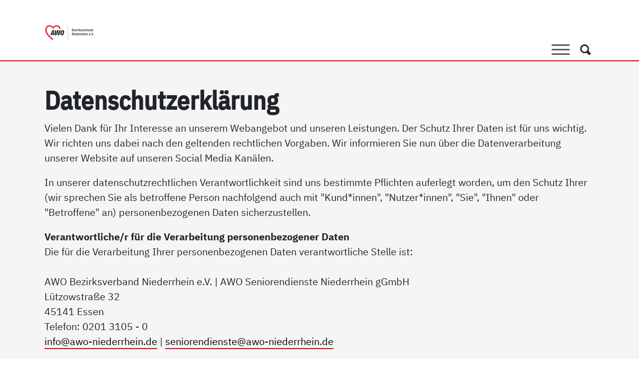

--- FILE ---
content_type: text/html; charset=utf-8
request_url: https://www.awo-nr.de/datenschutz?type=rss%2F%27a%3D0
body_size: 19972
content:
<!DOCTYPE html> <html lang="de" dir="ltr" class="no-js"> <head> <meta charset="utf-8"> <!-- Made with love by GMF! This website is powered by TYPO3 - inspiring people to share! TYPO3 is a free open source Content Management Framework initially created by Kasper Skaarhoj and licensed under GNU/GPL. TYPO3 is copyright 1998-2026 of Kasper Skaarhoj. Extensions are copyright of their respective owners. Information and contribution at https://typo3.org/ --> <title>Datenschutz | AWO Bezirksverband Niederrhein e.V.</title> <meta http-equiv="x-ua-compatible" content="IE=edge"> <meta name="generator" content="TYPO3 CMS"> <meta name="viewport" content="width=device-width, initial-scale=1"> <meta name="robots" content="index,follow"> <meta name="description" content="Wir treten für die Interessen sozial benachteiligter Menschen ein."> <meta name="author" content="AWO Bezirksverband Niederrhein e.V."> <meta name="keywords" content="Seniorenzentren, Kindertagesstätten, Migration, Freiwilligendienst"> <meta name="application-name" content="AWO Bezirksverband Niederrhein e.V."> <meta property="og:title" content="Datenschutz"> <meta property="og:image" content="https://www.awo-nr.de/typo3temp/assets/_processed_/c/0/csm_ogimage_0643a7e864.jpg?v=1"> <meta property="og:image:url" content="https://www.awo-nr.de/typo3temp/assets/_processed_/c/0/csm_ogimage_0643a7e864.jpg?v=1"> <meta name="twitter:card" content="summary"> <meta name="baseurl" content="https://www.awo-nr.de/"> <meta name="msapplication-starturl" content="https://www.awo-nr.de/"> <meta name="theme-color" content="#333333"> <meta name="msapplication-tilecolor" content="#FFFFFF"> <meta name="msapplication-square70x70logo" content="/icon-180.png"> <meta name="msapplication-square150x150logo" content="/icon-192.png"> <meta name="msapplication-square310x310logo" content="/icon-512.png"> <meta name="apple-touch-icon" content="/apple-touch-icon.png"> <meta name="apple-mobile-web-app-capable" content="yes"> <meta name="apple-mobile-web-app-status-bar-style" content="black"> <meta name="geo.region" content="DE-NW"> <meta name="geo.placename" content="Essen"> <meta name="geo.position" content="51.467162;7.024450"> <meta name="icbm" content="51.467162, 7.024450"> <meta name="apple-mobile-web-app-title" content="AWO Bezirksverband Niederrhein e.V."> <link rel="stylesheet" href="/_assets/79eedddc58ee5827cc285b0fe4cdf0f0/Dist/main.min.css?1742475100" media="all" nonce="pLwZ2f2kJ9JSoqkwXKeFkrsxAaenAiB3zJf9EuOm3gn6Dx8AZY78HA"> <link rel="stylesheet" href="/_assets/79eedddc58ee5827cc285b0fe4cdf0f0/Css/print.css?1737038111" media="print" nonce="pLwZ2f2kJ9JSoqkwXKeFkrsxAaenAiB3zJf9EuOm3gn6Dx8AZY78HA"> <script src="/_assets/79eedddc58ee5827cc285b0fe4cdf0f0/Dist/typo3decrypt.min.js?1737038111" defer="defer" nonce="pLwZ2f2kJ9JSoqkwXKeFkrsxAaenAiB3zJf9EuOm3gn6Dx8AZY78HA"></script> <style nonce="pLwZ2f2kJ9JSoqkwXKeFkrsxAaenAiB3zJf9EuOm3gn6Dx8AZY78HA"> /* ibm-plex-sans-regular - latin */ @font-face { font-display: swap; /* Check https://developer.mozilla.org/en-US/docs/Web/CSS/@font-face/font-display for other options. */ font-family: 'IBM Plex Sans'; font-style: normal; font-weight: 400; src: url('/_assets/79eedddc58ee5827cc285b0fe4cdf0f0/Fonts/ibm-plex-sans-v19-latin-regular.woff2') format('woff2'); /* Chrome 36+, Opera 23+, Firefox 39+, Safari 12+, iOS 10+ */ } /* ibm-plex-sans-italic - latin */ @font-face { font-display: swap; /* Check https://developer.mozilla.org/en-US/docs/Web/CSS/@font-face/font-display for other options. */ font-family: 'IBM Plex Sans'; font-style: italic; font-weight: 400; src: url('/_assets/79eedddc58ee5827cc285b0fe4cdf0f0/Fonts/ibm-plex-sans-v19-latin-italic.woff2') format('woff2'); /* Chrome 36+, Opera 23+, Firefox 39+, Safari 12+, iOS 10+ */ } /* ibm-plex-sans-700 - latin */ @font-face { font-display: swap; /* Check https://developer.mozilla.org/en-US/docs/Web/CSS/@font-face/font-display for other options. */ font-family: 'IBM Plex Sans'; font-style: normal; font-weight: 700; src: url('/_assets/79eedddc58ee5827cc285b0fe4cdf0f0/Fonts/ibm-plex-sans-v19-latin-700.woff2') format('woff2'); /* Chrome 36+, Opera 23+, Firefox 39+, Safari 12+, iOS 10+ */ } /* ibm-plex-sans-700italic - latin */ @font-face { font-display: swap; /* Check https://developer.mozilla.org/en-US/docs/Web/CSS/@font-face/font-display for other options. */ font-family: 'IBM Plex Sans'; font-style: italic; font-weight: 700; src: url('/_assets/79eedddc58ee5827cc285b0fe4cdf0f0/Fonts/ibm-plex-sans-v19-latin-700italic.woff2') format('woff2'); /* Chrome 36+, Opera 23+, Firefox 39+, Safari 12+, iOS 10+ */ } /* ibm-plex-sans-condensed-500 - latin */ @font-face { font-display: swap; /* Check https://developer.mozilla.org/en-US/docs/Web/CSS/@font-face/font-display for other options. */ font-family: 'IBM Plex Sans Condensed'; font-style: normal; font-weight: 500; src: url('/_assets/79eedddc58ee5827cc285b0fe4cdf0f0/Fonts/ibm-plex-sans-condensed-v14-latin-500.woff2') format('woff2'); /* Chrome 36+, Opera 23+, Firefox 39+, Safari 12+, iOS 10+ */ } /* ibm-plex-sans-condensed-500italic - latin */ @font-face { font-display: swap; /* Check https://developer.mozilla.org/en-US/docs/Web/CSS/@font-face/font-display for other options. */ font-family: 'IBM Plex Sans Condensed'; font-style: italic; font-weight: 500; src: url('/_assets/79eedddc58ee5827cc285b0fe4cdf0f0/Fonts/ibm-plex-sans-condensed-v14-latin-500italic.woff2') format('woff2'); /* Chrome 36+, Opera 23+, Firefox 39+, Safari 12+, iOS 10+ */ } </style> <script type="application/ld+json">{"@type":"ProfessionalService","name":"AWO Bezirksverband Niederrhein e.V.","url":"https:\/\/www.awo-nr.de","telephone":"+49 201 31 05 0","brand":"AWO Bezirksverband Niederrhein e.V.","image":{"@type":"ImageObject","url":"https:\/\/www.awo-nr.de\/_assets\/79eedddc58ee5827cc285b0fe4cdf0f0\/Images\/logo.svg","caption":"AWO Bezirksverband Niederrhein e.V."},"geo":{"@type":"GeoCoordinates","latitude":"51.467162","longitude":"7.024450"},"address":{"@type":"PostalAddress","streetAddress":"L\u00fctzowstra\u00dfe 32","addressLocality":"Essen","postalCode":"45141","addressCountry":"Germany","addressRegion":"North Rhine-Westphalia"},"openingHoursSpecification":{"@type":"OpeningHoursSpecification","dayOfWeek":["Monday","Tuesday","Wednesday","Thursday","Friday"],"opens":"09:00","closes":"17:00"},"contactPoint":{"@type":"ContactPoint","telephone":"+49 201 31 05 0","contactType":"customer service"},"@context":"http:\/\/www.schema.org"}</script> <link rel="preconnect" href="https://www.awo-nr.de"> <link rel="icon" href="/favicon.ico"> <link rel="icon" href="/favicon.svg" type="image/svg+xml"> <link rel="manifest" href="/manifest.json" crossorigin="use-credentials"> <link rel="canonical" href="https://www.awo-nr.de/datenschutz"/> </head> <body id="uid-54" class="layout-0"> <!-- Page // Production --> <a class="skip-main" href="https://www.awo-nr.de/datenschutz#main" tabindex="0">Direkt zum Inhalt der Seite springen</a> <header class="d-print-none"> <h2 class="visually-hidden">AWO Bezirksverband Niederrhein e.V. | Datenschutz</h2> <div class="navbar navbar-expand-xxl bg-white border-bottom border-primary pb-0" data-bs-theme="white"> <div class="container"> <a class="navbar-brand border-0" href="/" title="Zur Startseite AWO Bezirksverband Niederrhein e.V."> <svg clip-rule="evenodd" fill-rule="evenodd" viewBox="0 0 1103 378" xmlns="http://www.w3.org/2000/svg"><g fill-rule="nonzero"><path d="m0 58.322-.729-.486c-1.195-.797-29.26-19.738-29.26-39.508 0-9.223 5.069-16.28 12.913-17.979 1.07-.232 2.166-.349 3.258-.349 5.188 0 10.353 2.694 13.818 7.208.007.016.014.034.021.053l.01.022c.064.158.217.262.387.263h.003c.169 0 .322-.103.387-.26l.011-.027c.007-.019.014-.037.022-.052 3.464-4.513 8.629-7.207 13.817-7.207 1.092 0 2.188.117 3.258.349 6.451 1.397 11.085 6.415 12.479 13.469h-4.235c-1.427-5.917-5.631-8.74-9.135-9.408-.939-.178-1.858-.269-2.732-.269-5.073 0-9.489 2.972-13.873 9.347-4.384-6.375-8.799-9.347-13.873-9.347-.874 0-1.793.091-2.732.269-4.45.849-9.646 5.002-9.646 13.918 0 6.523 3.684 13.914 10.95 21.968 6.041 6.697 12.714 11.756 14.881 13.333z" fill="#fff" transform="matrix(5.5555461111 0 0 5.5555461111 187.3285704294 32.76216652638)"/><path d="m0-17.396c-.251 0-.48.162-.559.408-.044.138-.095.353-.16.642-.03.13-.055.242-.069.29-.249.765-1.533 4.709-2.219 6.845l-1.176 3.613c-.058.179-.027.375.083.527.111.153.288.242.476.242h3.41c.321 0 .583-.256.588-.578l.05-2.912c.021-1.404.059-5.317.079-7.524.003-.045.015-.15.028-.272.033-.296.058-.534.058-.692 0-.29-.21-.536-.497-.582-.03-.005-.061-.007-.092-.007m3.97 17.904h-3.67l.03-2.352c.002-.158-.059-.309-.17-.421-.11-.111-.261-.175-.418-.175h-4.523c-.255 0-.481.164-.559.406l-.826 2.542h-3.765l7.286-18.412h5.483z" fill="#fff" transform="matrix(5.5555461111 0 0 5.5555461111 192.57800594978 244.5740286674)"/><path d="m0 18.413h-5.386l.134-10.762c.011-1.669.127-4.056.183-5.204l.012-.257c.002-.042.01-.103.019-.176.03-.238.072-.564.062-.829-.011-.288-.229-.526-.516-.561-.024-.003-.049-.003-.072-.003-.258 0-.491.169-.564.423-.065.224-.122.521-.164.738-.017.092-.031.166-.041.203l-.06.249c-.279 1.154-.862 3.557-1.356 5.214l-3.213 10.965h-5.538l.605-18.413 3.48.001-.894 9.772c-.162 1.83-.396 4.633-.508 5.981l-.028.338c-.004.037-.017.112-.032.206-.035.22-.084.522-.102.749-.022.294.178.56.468.62.04.009.08.013.119.013.247 0 .474-.157.556-.399.084-.246.157-.579.218-.872.011-.05.018-.088.023-.107l.028-.099c.356-1.264 1.19-4.223 1.783-6.18l3.002-10.023h4.812l-.068 9.84c-.007 1.988-.197 4.851-.278 6.074l-.013.187c0 .005-.001.019-.001.025-.002.041-.011.125-.021.226-.024.236-.053.53-.053.744 0 .294.216.543.508.583.027.003.053.005.08.005.261 0 .495-.173.566-.43.061-.217.111-.527.148-.752.015-.09.027-.163.035-.2l.078-.33c.311-1.309.958-4.032 1.428-5.931l2.527-10.041h3.558z" fill="#fff" transform="matrix(5.5555461111 0 0 5.5555461111 324.03111581219 145.10364221199)"/><path d="m0-13.841c-1.153 0-1.916.585-2.244 1.133-1.041 1.607-2.099 7.905-2.099 10.041 0 2.321 1.328 2.667 2.12 2.667 1.225 0 1.808-.467 2.047-.746 1.178-1.309 2.407-8.307 2.407-10.26 0-2.343-1.213-2.835-2.231-2.835m-2.86 16.407c-3.325 0-5.01-1.76-5.01-5.233 0-4.876 1.283-9.466 3.266-11.698 1.618-1.794 3.502-2.042 5.297-2.042 1.871 0 5.009.702 5.009 5.401 0 5.712-1.728 10.023-3.441 11.76-1.232 1.253-2.811 1.812-5.121 1.812" fill="#fff" transform="matrix(5.5555461111 0 0 5.5555461111 400.33820831198 234.70071211875)"/><path d="m0-29.132c-1.283-7.383-6.059-12.819-12.895-14.299-6.641-1.439-13.321 1.561-17.512 7.032-.024.032-.048.096-.072.155-.025-.059-.049-.123-.073-.155-4.191-5.471-10.87-8.471-17.512-7.032-8.045 1.742-13.244 8.961-13.244 18.39 0 19.996 28.244 39.055 29.446 39.857l1.383.922v-5.694c-5.532-3.994-25.831-20.043-25.831-35.085 0-8.472 4.783-12.644 9.304-13.506 5.308-1.012 10.618.668 16.395 9.217.058.087.132.198.132.198s.073-.111.131-.198c5.777-8.549 11.087-10.229 16.395-9.217 3.722.71 7.618 3.667 8.88 9.415z" fill="#ed1c24" transform="matrix(5.5555461111 0 0 5.5555461111 358.99216748934 273.70342359173)"/><path d="m0-14.362c-.412 1.266-1.577 4.843-2.22 6.847l-1.177 3.615h3.41l.05-2.913c.022-1.536.065-6.037.08-7.52 0-.112.085-.724.085-.958-.069.215-.192.818-.228.929m-.067 16.975.036-2.949h-4.523l-.957 2.949h-5.058l7.752-19.588h6.436l1.203 19.588z" fill="#231f20" transform="matrix(5.5555461111 0 0 5.5555461111 191.31634142795 236.14959854453)"/><path d="m0 19.588h-6.418l.14-11.356c.012-1.811.145-4.418.196-5.483.002-.119.093-.634.081-.954-.09.311-.171.827-.202.934-.255 1.052-.886 3.682-1.42 5.474l-3.336 11.385h-6.586l.643-19.588h4.694l-.953 10.414c-.177 1.994-.437 5.125-.536 6.313-.006.096-.108.633-.133.952.103-.302.202-.833.226-.93.329-1.166 1.205-4.282 1.82-6.308l3.127-10.441h5.841l-.071 10.432c-.009 2.109-.216 5.134-.293 6.296-.002.123-.074.664-.074.955.08-.286.15-.823.178-.933.274-1.152.993-4.187 1.507-6.263l2.64-10.487h4.805z" fill="#231f20" transform="matrix(5.5555461111 0 0 5.5555461111 326.46166723579 141.84198109016)"/><path d="m0-12.666c-.891 0-1.488.428-1.74.848-.924 1.427-2.015 7.527-2.015 9.738 0 1.484.571 2.079 1.531 2.079.986 0 1.433-.344 1.601-.54 1.007-1.12 2.267-7.863 2.267-9.877 0-1.372-.415-2.248-1.644-2.248m2.68 14.419c-1.595 1.624-3.61 1.988-5.54 1.988-2.491 0-5.598-1.008-5.598-5.821 0-5.205 1.4-9.822 3.415-12.088 1.791-1.988 3.918-2.239 5.736-2.239 2.547 0 5.597 1.259 5.597 5.989 0 5.652-1.679 10.213-3.61 12.171" fill="#231f20" transform="matrix(5.5555461111 0 0 5.5555461111 400.33820831198 231.43905099693)"/><path d="m193.715 32.45h1.629v-1.851h-1.629zm-6.807-9.804 2.528 9.804 1.763.029 2.572-9.833h-1.425l-1.867 7.819-1.866-7.819zm-2.66 9.804h1.629v-1.851h-1.629zm-5.516-4.408c.075-.987.383-1.914 1.295-1.914.295 0 .883.148 1.119.883.131.427.131.751.131 1.031zm4.059 1.012c-.016-.881-.029-1.778-.529-2.763-.293-.574-1.012-1.263-2.19-1.263-1.617 0-2.894 1.233-2.894 3.908 0 1.898.734 3.69 2.879 3.69 2.131 0 2.543-1.748 2.673-2.292l-1.349-.192c-.117.516-.309 1.354-1.279 1.354-1.397 0-1.397-1.633-1.397-2.442zm-15.992 3.396h1.498v-4.058c0-.749 0-2.16 1.176-2.16.869 0 .869.69.869 1.631v4.587h1.498v-4.675c0-.721-.016-1.397-.25-1.852-.397-.778-1.147-.895-1.617-.895-1.25 0-1.618.895-1.793 1.292v-1.115h-1.381zm-1.883-9.804h-1.572v1.586h1.572zm-1.527 9.804h1.498v-7.245h-1.498zm-5.455-4.408c.074-.987.38-1.914 1.295-1.914.292 0 .88.148 1.117.883.133.427.133.751.133 1.031zm4.056 1.012c-.015-.881-.029-1.778-.527-2.763-.295-.574-1.014-1.263-2.192-1.263-1.617 0-2.894 1.233-2.894 3.908 0 1.898.734 3.69 2.881 3.69 2.131 0 2.541-1.748 2.674-2.292l-1.35-.192c-.119.516-.311 1.354-1.281 1.354-1.397 0-1.397-1.633-1.397-2.442zm-12.168-6.408v9.804h1.496v-4.146c0-.852.118-2.072 1.149-2.072.896 0 .896.822.896 1.645v4.573h1.498v-4.573c0-.734 0-1.499-.25-1.983-.396-.764-1.16-.866-1.57-.866-1.164 0-1.502.689-1.723 1.144v-3.526zm-4.16 2.559v7.245h1.496v-3.689c0-1.117.354-2.293 1.897-2.132v-1.557c-.075-.015-.162-.029-.264-.029-1.207 0-1.662 1.337-1.809 1.778v-1.616zm-4.379 0v7.245h1.496v-3.689c0-1.117.354-2.293 1.897-2.132v-1.557c-.074-.015-.162-.029-.264-.029-1.207 0-1.662 1.337-1.808 1.778v-1.616zm-5.457 2.837c.074-.987.383-1.914 1.295-1.914.295 0 .883.148 1.119.883.131.427.131.751.131 1.031zm4.057 1.012c-.014-.881-.029-1.778-.528-2.763-.294-.574-1.013-1.263-2.189-1.263-1.619 0-2.896 1.233-2.896 3.908 0 1.898.734 3.69 2.88 3.69 2.131 0 2.541-1.748 2.676-2.292l-1.351-.192c-.12.516-.309 1.354-1.282 1.354-1.396 0-1.396-1.633-1.396-2.442zm-8.641.382c0 .795-.117 1.148-.308 1.442-.221.338-.559.574-.987.574-1.133 0-1.265-1.486-1.265-2.721 0-1.161.148-2.559 1.252-2.559.513 0 .837.369 1 .604.308.471.308.94.308 1.411zm0-6.79v3.395c-.178-.324-.529-.969-1.662-.969-1.441 0-2.484 1.306-2.484 3.792 0 1.396.383 3.718 2.425 3.718 1.266 0 1.631-.807 1.825-1.233v1.101h1.379v-9.804zm-9.234 5.396c.074-.987.383-1.914 1.295-1.914.295 0 .883.148 1.119.883.131.427.131.751.131 1.031zm4.058 1.012c-.015-.881-.029-1.778-.529-2.763-.293-.574-1.014-1.263-2.189-1.263-1.619 0-2.895 1.233-2.895 3.908 0 1.898.733 3.69 2.879 3.69 2.133 0 2.543-1.748 2.676-2.292l-1.352-.192c-.117.516-.308 1.354-1.279 1.354-1.398 0-1.398-1.633-1.398-2.442zm-7.144-6.408h-1.57v1.586h1.57zm-1.527 9.804h1.498v-7.245h-1.498zm-8.409-9.804v9.804h1.352v-7.85l3.633 7.85h1.511v-9.804h-1.351v7.069l-3.235-7.069z" fill="#231f20" transform="matrix(5.5555461111 0 0 5.5555461111 0 70.8871017138)"/><path d="m0 3.6c0 .795-.117 1.148-.309 1.442-.22.338-.558.574-.986.574-1.133 0-1.264-1.486-1.264-2.721 0-1.161.147-2.558 1.25-2.558.514 0 .838.367 1 .602.309.471.309.942.309 1.412zm0-6.79v3.394c-.176-.322-.529-.968-1.662-.968-1.442 0-2.483 1.306-2.483 3.792 0 1.397.381 3.718 2.424 3.718 1.266 0 1.633-.808 1.825-1.233v1.101h1.378v-9.804zm-10.805 9.804h1.498v-4.058c0-.749 0-2.161 1.178-2.161.867 0 .867.691.867 1.632v4.587h1.498v-4.675c0-.72-.015-1.397-.25-1.852-.396-.778-1.144-.895-1.615-.895-1.252 0-1.619.895-1.795 1.292v-1.116h-1.381zm-3.439-3.176c0 1.604-.793 2.251-1.428 2.251-.5 0-.971-.22-.971-1.089 0-.676.221-1.544 1.957-1.544.104 0 .207 0 .442.015zm-2.25-2.012c.058-.309.221-1.134 1.176-1.134 1.074 0 1.074 1.031 1.074 1.56v.294c-1.043-.029-1.84.089-2.455.294-.867.293-1.498 1.101-1.498 2.264 0 1.337.851 2.086 2.025 2.086 1.295 0 1.766-.866 2.045-1.38 0 .674.029.851.104 1.204h1.394c-.117-.5-.117-1.397-.117-2.014v-2.454c0-.779 0-1.677-.455-2.176-.338-.396-.955-.778-1.998-.778-.678 0-2.397.176-2.735 2.042zm-7.145.763c0-.338 0-.897.471-1.455.309-.368.662-.397.838-.397 1.029 0 1.252 1.058 1.252 2.544 0 1.852-.324 2.749-1.281 2.749-1.28 0-1.28-1.617-1.28-2.088zm-1.482-5.379v9.804h.851c.131-.514.192-.676.323-.984.234.485.558 1.131 1.779 1.131.266 0 .75-.03 1.236-.294 1.321-.719 1.44-2.763 1.44-3.557 0-1.485-.442-3.674-2.455-3.674-1 0-1.426.587-1.692.954v-3.38zm-4.264 2.558v7.246h1.498v-3.689c0-1.117.354-2.293 1.897-2.131v-1.558c-.074-.015-.162-.03-.266-.03-1.205 0-1.66 1.338-1.807 1.779v-1.617zm-5.574 2.837c.074-.985.385-1.913 1.297-1.913.293 0 .883.148 1.117.883.133.427.133.751.133 1.03zm4.059 1.013c-.014-.881-.03-1.778-.53-2.764-.293-.572-1.011-1.262-2.189-1.262-1.617 0-2.895 1.233-2.895 3.908 0 1.898.735 3.69 2.879 3.69 2.133 0 2.543-1.748 2.676-2.292l-1.352-.191c-.117.514-.308 1.353-1.279 1.353-1.396 0-1.396-1.633-1.396-2.442zm-11.745-3.85 2.073 7.246h1.324l2.043-7.246h-1.295l-1.322 5.203-1.367-5.203zm-.707 1.689c-.13-.485-.527-1.865-2.349-1.865-1.529 0-2.41 1.086-2.41 2.233 0 1.485 1.275 1.882 2.275 2.205.619.192 1.281.398 1.281 1.103 0 .265-.146.956-1.133.956-1.162 0-1.337-.911-1.396-1.25l-1.277.25c.101.53.381 2.101 2.615 2.101 1.822 0 2.66-1.174 2.66-2.292 0-1.47-1.277-1.897-2.144-2.176-1.002-.324-1.458-.471-1.458-1.133 0-.47.325-.897.942-.897.867 0 1.117.765 1.221 1.089zm-10.89-4.247v9.804h1.498v-2.308l.971-1.323 1.439 3.631h1.617l-2.088-4.747 1.883-2.499h-1.484l-2.338 3.233v-5.791zm-4.569 2.558v7.246h1.498v-3.689c0-1.117.352-2.293 1.897-2.131v-1.558c-.074-.015-.162-.03-.266-.03-1.205 0-1.66 1.338-1.806 1.779v-1.617zm-2-2.558h-1.572v1.586h1.572zm-1.527 9.804h1.498v-7.246h-1.498zm-5.689-7.246v1.13h2.689l-2.937 4.985v1.131h4.685v-1.131h-3.086l3.059-5.205v-.91zm-5.161 2.837c.075-.985.381-1.913 1.295-1.913.293 0 .881.148 1.118.883.132.427.132.751.132 1.03zm4.057 1.013c-.015-.881-.029-1.778-.527-2.764-.295-.572-1.016-1.262-2.192-1.262-1.617 0-2.894 1.233-2.894 3.908 0 1.898.734 3.69 2.881 3.69 2.131 0 2.541-1.748 2.674-2.292l-1.35-.191c-.119.514-.311 1.353-1.281 1.353-1.397 0-1.397-1.633-1.397-2.442zm-11.892-1.088h1.177c.514 0 1.926 0 1.926 1.603 0 .971-.5 1.589-1.795 1.589h-1.308zm0-4.072h1.177c.5 0 1.617 0 1.617 1.383 0 1.397-1.074 1.441-1.763 1.441h-1.031zm-1.586-1.248v9.804h2.998c.838 0 1.47-.03 2.234-.47.764-.426 1.117-1.396 1.117-2.264 0-.897-.353-1.485-.676-1.838-.367-.352-.72-.47-1.087-.587.457-.176 1.455-.573 1.455-2.147 0-.47-.104-1.162-.559-1.734-.602-.764-1.588-.764-2.527-.764z" fill="#231f20" transform="matrix(5.5555461111 0 0 5.5555461111 1064.74263437676 125.53200881719)"/></g><path d="m-29.764-29.764h59.528" fill="none" stroke="#ed1c24" stroke-width=".63" transform="matrix(0 5.5555461111 5.5555461111 0 683.12106091308 195.51466762411)"/></svg> <span class="visually-hidden">Link zu Home</span> </a> <div class="justify-content-end align-self-end order-1 order-xxl-2"> <div class="d-flex"> <button class="hamburger hamburger--criss-cross d-block d-xxl-none collapsed" type="button" data-bs-toggle="collapse" data-bs-target="#navbarNavDropdown" aria-controls="navbarNavDropdown" aria-expanded="false" aria-label="Toggle navigation"> <span class="inner d-block"> <span class="bar"></span> <span class="bar"></span> <span class="bar"></span> </span> </button> <h2 class="visually-hidden bg-white text-black">Suche</h2> <button class="btn btn-white btn-search ms-2 me-0" data-bs-toggle="modal" data-bs-target=".search-modal" aria-label="Öffnet ein Fenster mit Suchfeld"> <svg xmlns="http://www.w3.org/2000/svg" width="13.999" height="14" viewBox="0 0 13.999 14"><path d="M12.3,14a1.738,1.738,0,0,1-1.227-.523l-2.313-2.3a6.4,6.4,0,0,1-2.8.7A5.935,5.935,0,1,1,10.172,1.737a5.887,5.887,0,0,1,1.743,4.2,6.35,6.35,0,0,1-.7,2.793l2.313,2.3a1.818,1.818,0,0,1,0,2.444A1.738,1.738,0,0,1,12.3,14ZM6,2a3.992,3.992,0,1,0,2.83,1.169A3.976,3.976,0,0,0,6,2Z"/></svg> <span class="visually-hidden">Suche</span> </button> </div> </div> <div class="collapse navbar-collapse justify-content-end align-self-end order-2 order-xxl-1" id="navbarNavDropdown"> <nav id="mainNavigation" aria-label="Hauptmenü"> <h2 class="visually-hidden">Hauptmenü</h2> <ul class="navbar-nav ms-auto menu-desktop d-none d-xxl-flex"> <li class="nav-item dropdown"> <a href="#" id="navbarDropdown-55" class="nav-link text-black dropdown-toggle" target="_self" title="Die AWO als Arbeitgeberin" data-bs-toggle="dropdown" aria-expanded="false"> Die AWO als Arbeitgeberin <svg aria-hidden="true" focusable="false" xmlns="http://www.w3.org/2000/svg" width="19.728" height="10" viewBox="0 0 19.728 10"><path d="M10,9.864a1.855,1.855,0,0,0,0-.239,1.43,1.43,0,0,0-.347-.819L1.254.207C.882-.175.377-.012.132.567A1.738,1.738,0,0,0,.364,2.313L7.735,9.864.364,17.415a1.738,1.738,0,0,0-.232,1.746c.245.579.749.742,1.121.361l8.395-8.6a1.429,1.429,0,0,0,.347-.818,1.869,1.869,0,0,0,0-.24" transform="translate(19.728 0) rotate(90)"/></svg> </a> <ul class="dropdown-menu border-0 px-0 animate slideIn mt-n2" aria-labelledby="navbarDropdown-55"> <li class="child"> <a href="/die-awo-als-arbeitgeberin" class="nav-link text-black hyphen px-3" target="_self" title="Darauf können Sie sich bei uns freuen!"> Darauf können Sie sich bei uns freuen! </a> </li> <li class="child"> <a href="/die-awo-als-arbeitgeberin/jobs-bei-der-awo-am-niederrhein" class="nav-link text-black hyphen px-3" target="_self" title="Unsere Arbeitsplatzangebote"> Unsere Arbeitsplatzangebote </a> </li> <li class="child"> <a href="/die-awo-als-arbeitgeberin/unsere-kolleginnen" class="nav-link text-black hyphen px-3" target="_self" title="Unsere Kolleg*innen"> Unsere Kolleg*innen </a> </li> <li class="child"> <a href="/die-awo-als-arbeitgeberin/ausbildung" class="nav-link text-black hyphen px-3" target="_self" title="Ausbildung"> Ausbildung </a> </li> <li class="child"> <a href="/awo-digital" class="nav-link text-black hyphen px-3" target="_self" title="Digitalisierung"> Digitalisierung </a> </li> <li class="child"> <a href="/die-awo-als-arbeitgeberin/nachhaltigkeit" class="nav-link text-black hyphen px-3" target="_self" title="Nachhaltigkeit"> Nachhaltigkeit </a> </li> <li class="child"> <a href="/die-awo-als-arbeitgeberin/ehrenamt" class="nav-link text-black hyphen px-3" target="_self" title="Ehrenamt"> Ehrenamt </a> </li> <li class="child"> <a href="/die-awo-als-arbeitgeberin/freiwilligendienste" class="nav-link text-black hyphen px-3" target="_self" title="Freiwilligendienste"> Freiwilligendienste </a> </li> </ul> </li> <li class="nav-item dropdown"> <a href="#" id="navbarDropdown-56" class="nav-link text-black dropdown-toggle" target="_self" title="Dienste &amp; Einrichtungen" data-bs-toggle="dropdown" aria-expanded="false"> Dienste &amp; Einrichtungen <svg aria-hidden="true" focusable="false" xmlns="http://www.w3.org/2000/svg" width="19.728" height="10" viewBox="0 0 19.728 10"><path d="M10,9.864a1.855,1.855,0,0,0,0-.239,1.43,1.43,0,0,0-.347-.819L1.254.207C.882-.175.377-.012.132.567A1.738,1.738,0,0,0,.364,2.313L7.735,9.864.364,17.415a1.738,1.738,0,0,0-.232,1.746c.245.579.749.742,1.121.361l8.395-8.6a1.429,1.429,0,0,0,.347-.818,1.869,1.869,0,0,0,0-.24" transform="translate(19.728 0) rotate(90)"/></svg> </a> <ul class="dropdown-menu border-0 px-0 animate slideIn mt-n2" aria-labelledby="navbarDropdown-56"> <li class="child"> <a href="/dienste-einrichtungen/bildung-qualifizierung" class="nav-link text-black hyphen px-3" target="_self" title="Bildung &amp; Qualifizierung"> Bildung &amp; Qualifizierung </a> </li> <li class="child"> <a href="/dienste-einrichtungen/jugendhilfe" class="nav-link text-black hyphen px-3" target="_self" title="Jugendhilfe"> Jugendhilfe </a> </li> <li class="child"> <a href="/dienste-einrichtungen/kindertageseinrichtungen" class="nav-link text-black hyphen px-3" target="_self" title="Kindertageseinrichtungen"> Kindertageseinrichtungen </a> </li> <li class="child"> <a href="/dienste-einrichtungen/menschen-mit-behinderung" class="nav-link text-black hyphen px-3" target="_self" title="Menschen mit Behinderung"> Menschen mit Behinderung </a> </li> <li class="child"> <a href="/dienste-einrichtungen/migration-integration" class="nav-link text-black hyphen px-3" target="_self" title="Migration &amp; Integration"> Migration &amp; Integration </a> </li> <li class="child"> <a href="/dienste-einrichtungen/offene-ganztagsschulen" class="nav-link text-black hyphen px-3" target="_self" title="Offene Ganztagsschulen"> Offene Ganztagsschulen </a> </li> <li class="child"> <a href="/dienste-einrichtungen/senioren-pflege-betreuung" class="nav-link text-black hyphen px-3" target="_self" title="Pflegeangebote"> Pflegeangebote </a> </li> <li class="child"> <a href="/dienste-einrichtungen/seniorenwohnungen" class="nav-link text-black hyphen px-3" target="_self" title="Seniorenwohnungen"> Seniorenwohnungen </a> </li> <li class="child"> <a href="/dienste-einrichtungen/schwangerschaft-sexualitaet" class="nav-link text-black hyphen px-3" target="_self" title="Schwangerschaft &amp; Sexualität"> Schwangerschaft &amp; Sexualität </a> </li> </ul> </li> <li class="nav-item dropdown"> <a href="#" id="navbarDropdown-57" class="nav-link text-black dropdown-toggle" target="_self" title="AWO" data-bs-toggle="dropdown" aria-expanded="false"> AWO <svg aria-hidden="true" focusable="false" xmlns="http://www.w3.org/2000/svg" width="19.728" height="10" viewBox="0 0 19.728 10"><path d="M10,9.864a1.855,1.855,0,0,0,0-.239,1.43,1.43,0,0,0-.347-.819L1.254.207C.882-.175.377-.012.132.567A1.738,1.738,0,0,0,.364,2.313L7.735,9.864.364,17.415a1.738,1.738,0,0,0-.232,1.746c.245.579.749.742,1.121.361l8.395-8.6a1.429,1.429,0,0,0,.347-.818,1.869,1.869,0,0,0,0-.24" transform="translate(19.728 0) rotate(90)"/></svg> </a> <ul class="dropdown-menu border-0 px-0 animate slideIn mt-n2" aria-labelledby="navbarDropdown-57"> <li class="child"> <a href="/awo/aktuelles" class="nav-link text-black hyphen px-3" target="_self" title="Aktuelles &amp; Presse"> Aktuelles &amp; Presse </a> </li> <li class="child"> <a href="/awo/bezirksverband" class="nav-link text-black hyphen px-3" target="_self" title="Bezirksverband"> Bezirksverband </a> </li> <li class="child"> <a href="/awo/bezirksjugendwerk" class="nav-link text-black hyphen px-3" target="_self" title="Bezirksjugendwerk"> Bezirksjugendwerk </a> </li> <li class="child"> <a href="/dienste-einrichtungen/senioren-pflege-betreuung" class="nav-link text-black hyphen px-3" target="_self" title="Seniorendienste"> Seniorendienste </a> </li> <li class="child"> <a href="/awo/transparenz-bezirksverband" class="nav-link text-black hyphen px-3" target="_self" title="Transparenz Bezirksverband"> Transparenz Bezirksverband </a> </li> <li class="child"> <a href="/awo/transparenz-seniorendienste" class="nav-link text-black hyphen px-3" target="_self" title="Transparenz Seniorendienste"> Transparenz Seniorendienste </a> </li> </ul> </li> <li class="nav-item dropdown"> <a href="#" id="navbarDropdown-18" class="nav-link text-black dropdown-toggle" target="_self" title="Einrichtungssuche" data-bs-toggle="dropdown" aria-expanded="false"> Einrichtungssuche <svg aria-hidden="true" focusable="false" xmlns="http://www.w3.org/2000/svg" width="19.728" height="10" viewBox="0 0 19.728 10"><path d="M10,9.864a1.855,1.855,0,0,0,0-.239,1.43,1.43,0,0,0-.347-.819L1.254.207C.882-.175.377-.012.132.567A1.738,1.738,0,0,0,.364,2.313L7.735,9.864.364,17.415a1.738,1.738,0,0,0-.232,1.746c.245.579.749.742,1.121.361l8.395-8.6a1.429,1.429,0,0,0,.347-.818,1.869,1.869,0,0,0,0-.24" transform="translate(19.728 0) rotate(90)"/></svg> </a> <ul class="dropdown-menu border-0 px-0 animate slideIn mt-n2 dropdown-menu-end" aria-labelledby="navbarDropdown-18"> <li class="child"> <a href="/einrichtungssuche/einrichtungssuche-bezirksverband" class="nav-link text-black hyphen px-3" target="_self" title="Einrichtungssuche Bezirksverband"> Einrichtungssuche Bezirksverband </a> </li> <li class="child"> <a href="/einrichtungssuche/einrichtungssuche-bundesweit" class="nav-link text-black hyphen px-3" target="_self" title="Einrichtungssuche bundesweit"> Einrichtungssuche bundesweit </a> </li> </ul> </li> </ul> <ul class="navbar-nav ms-auto menu-responsive d-block d-xxl-none mt-4 mb-4"> <li class="nav-item dropdown"> <a href="#" id="navbarDropdownResponsive-55" class="nav-link d-flex text-black dropdown-toggle" target="_self" title="Die AWO als Arbeitgeberin" data-bs-toggle="dropdown" aria-expanded="false"> <span class="me-auto">Die AWO als Arbeitgeberin</span> <span> <svg aria-hidden="true" focusable="false" xmlns="http://www.w3.org/2000/svg" width="19.728" height="10" viewBox="0 0 19.728 10"><path d="M10,9.864a1.855,1.855,0,0,0,0-.239,1.43,1.43,0,0,0-.347-.819L1.254.207C.882-.175.377-.012.132.567A1.738,1.738,0,0,0,.364,2.313L7.735,9.864.364,17.415a1.738,1.738,0,0,0-.232,1.746c.245.579.749.742,1.121.361l8.395-8.6a1.429,1.429,0,0,0,.347-.818,1.869,1.869,0,0,0,0-.24" transform="translate(19.728 0) rotate(90)"/></svg> </span> </a> <ul class="dropdown-menu border-0 animate slideIn" aria-labelledby="navbarDropdownResponsive-55"> <li class="child"> <a href="/die-awo-als-arbeitgeberin" class="dropdown-item fw-normal ps-1" target="_self" title="Darauf können Sie sich bei uns freuen!"> <span class="nav-arrow text-primary me-1">&gt;</span>Darauf können Sie sich bei uns freuen! </a> </li> <li class="child"> <a href="/die-awo-als-arbeitgeberin/jobs-bei-der-awo-am-niederrhein" class="dropdown-item fw-normal ps-1" target="_self" title="Unsere Arbeitsplatzangebote"> <span class="nav-arrow text-primary me-1">&gt;</span>Unsere Arbeitsplatzangebote </a> </li> <li class="child"> <a href="/die-awo-als-arbeitgeberin/unsere-kolleginnen" class="dropdown-item fw-normal ps-1" target="_self" title="Unsere Kolleg*innen"> <span class="nav-arrow text-primary me-1">&gt;</span>Unsere Kolleg*innen </a> </li> <li class="child"> <a href="/die-awo-als-arbeitgeberin/ausbildung" class="dropdown-item fw-normal ps-1" target="_self" title="Ausbildung"> <span class="nav-arrow text-primary me-1">&gt;</span>Ausbildung </a> </li> <li class="child"> <a href="/awo-digital" class="dropdown-item fw-normal ps-1" target="_self" title="Digitalisierung"> <span class="nav-arrow text-primary me-1">&gt;</span>Digitalisierung </a> </li> <li class="child"> <a href="/die-awo-als-arbeitgeberin/nachhaltigkeit" class="dropdown-item fw-normal ps-1" target="_self" title="Nachhaltigkeit"> <span class="nav-arrow text-primary me-1">&gt;</span>Nachhaltigkeit </a> </li> <li class="child"> <a href="/die-awo-als-arbeitgeberin/ehrenamt" class="dropdown-item fw-normal ps-1" target="_self" title="Ehrenamt"> <span class="nav-arrow text-primary me-1">&gt;</span>Ehrenamt </a> </li> <li class="child"> <a href="/die-awo-als-arbeitgeberin/freiwilligendienste" class="dropdown-item fw-normal ps-1" target="_self" title="Freiwilligendienste"> <span class="nav-arrow text-primary me-1">&gt;</span>Freiwilligendienste </a> <ul class="border-0 animate slideIn ps-3"> <li class="nav-item"> <a href="/die-awo-als-arbeitgeberin/freiwilligendienste/bundesfreiwilligendienst-bfd" class="dropdown-item" target="_self" title="Bundesfreiwilligendienst (BFD)"> Bundesfreiwilligendienst (BFD) </a> </li> <li class="nav-item"> <a href="/die-awo-als-arbeitgeberin/freiwilligendienste/freiwilliges-soziales-jahr-fsj" class="dropdown-item" target="_self" title="Freiwilliges Soziales Jahr (FSJ)"> Freiwilliges Soziales Jahr (FSJ) </a> </li> <li class="nav-item"> <a href="http://www.awo-freiwillich.de/" class="dropdown-item" target="_blank" title="Unsere Einsatzstellen"> Unsere Einsatzstellen </a> </li> </ul> </li> </ul> </li> <li class="nav-item dropdown"> <a href="#" id="navbarDropdownResponsive-56" class="nav-link d-flex text-black dropdown-toggle" target="_self" title="Dienste &amp; Einrichtungen" data-bs-toggle="dropdown" aria-expanded="false"> <span class="me-auto">Dienste &amp; Einrichtungen</span> <span> <svg aria-hidden="true" focusable="false" xmlns="http://www.w3.org/2000/svg" width="19.728" height="10" viewBox="0 0 19.728 10"><path d="M10,9.864a1.855,1.855,0,0,0,0-.239,1.43,1.43,0,0,0-.347-.819L1.254.207C.882-.175.377-.012.132.567A1.738,1.738,0,0,0,.364,2.313L7.735,9.864.364,17.415a1.738,1.738,0,0,0-.232,1.746c.245.579.749.742,1.121.361l8.395-8.6a1.429,1.429,0,0,0,.347-.818,1.869,1.869,0,0,0,0-.24" transform="translate(19.728 0) rotate(90)"/></svg> </span> </a> <ul class="dropdown-menu border-0 animate slideIn" aria-labelledby="navbarDropdownResponsive-56"> <li class="child"> <a href="/dienste-einrichtungen/bildung-qualifizierung" class="dropdown-item fw-normal ps-1" target="_self" title="Bildung &amp; Qualifizierung"> <span class="nav-arrow text-primary me-1">&gt;</span>Bildung &amp; Qualifizierung </a> <ul class="border-0 animate slideIn ps-3"> <li class="nav-item"> <a href="/dienste-einrichtungen/bildung-qualifizierung/fort-und-weiterbildung-fuer-beschaeftigte" class="dropdown-item" target="_self" title="Fort- und Weiterbildung für Beschäftigte"> Fort- und Weiterbildung für Beschäftigte </a> </li> <li class="nav-item"> <a href="/dienste-einrichtungen/bildung-qualifizierung/sprach-und-integrationskurse-fuer-fluechtlinge-und-eingewanderte" class="dropdown-item" target="_self" title="Sprach- und Integrationskurse für Flüchtlinge und Eingewanderte"> Sprach- und Integrationskurse für Flüchtlinge und Eingewanderte </a> </li> </ul> </li> <li class="child"> <a href="/dienste-einrichtungen/jugendhilfe" class="dropdown-item fw-normal ps-1" target="_self" title="Jugendhilfe"> <span class="nav-arrow text-primary me-1">&gt;</span>Jugendhilfe </a> <ul class="border-0 animate slideIn ps-3"> <li class="nav-item"> <a href="/dienste-einrichtungen/jugendhilfe/praeventionskette-moki" class="dropdown-item" target="_self" title="Präventionskette Mo.Ki"> Präventionskette Mo.Ki </a> </li> <li class="nav-item"> <a href="/dienste-einrichtungen/jugendhilfe/moki-unter-3" class="dropdown-item" target="_self" title="Mo.Ki &quot;unter 3&quot;"> Mo.Ki &quot;unter 3&quot; </a> </li> <li class="nav-item"> <a href="/dienste-einrichtungen/jugendhilfe/moki-patinnen" class="dropdown-item" target="_self" title="Mo.Ki-Pat*innen"> Mo.Ki-Pat*innen </a> </li> <li class="nav-item"> <a href="/dienste-einrichtungen/jugendhilfe/ehrenamtliche-vormundschaften-in-theorie-und-praxis" class="dropdown-item" target="_self" title="Ehrenamtliche Vormundschaften in Theorie und Praxis"> Ehrenamtliche Vormundschaften in Theorie und Praxis </a> </li> <li class="nav-item"> <a href="/dienste-einrichtungen/jugendhilfe/faq-ehrenamtliche-vormundschaft" class="dropdown-item" target="_self" title="FAQ: Ehrenamtliche Vormundschaft"> FAQ: Ehrenamtliche Vormundschaft </a> </li> </ul> </li> <li class="child"> <a href="/dienste-einrichtungen/kindertageseinrichtungen" class="dropdown-item fw-normal ps-1" target="_self" title="Kindertageseinrichtungen"> <span class="nav-arrow text-primary me-1">&gt;</span>Kindertageseinrichtungen </a> <ul class="border-0 animate slideIn ps-3"> <li class="nav-item"> <a href="/dienste-einrichtungen/kindertageseinrichtungen/duesseldorf/awo-familienzentrum-anna-siemsen" class="dropdown-item d-none" target="_self" title="Düsseldorf"> Düsseldorf </a> <ul class="border-0 animate slideIn ps-3"> <li class="nav-item"> <a href="/dienste-einrichtungen/kindertageseinrichtungen/duesseldorf/awo-familienzentrum-anna-siemsen" class="dropdown-item" target="_self" title="AWO Familienzentrum Anna Siemsen"> <span class="text-primary">-</span> AWO Familienzentrum Anna Siemsen </a> </li> </ul> </li> <li class="nav-item"> <a href="/dienste-einrichtungen/kindertageseinrichtungen/duisburg/awo-kindertagesstaette-db-cargo-ag" class="dropdown-item d-none" target="_self" title="Duisburg"> Duisburg </a> <ul class="border-0 animate slideIn ps-3"> <li class="nav-item"> <a href="/dienste-einrichtungen/kindertageseinrichtungen/duisburg/awo-kindertagesstaette-db-cargo-ag" class="dropdown-item" target="_self" title="AWO Kindertagesstätte DB Cargo AG"> <span class="text-primary">-</span> AWO Kindertagesstätte DB Cargo AG </a> </li> <li class="nav-item"> <a href="/dienste-einrichtungen/kindertageseinrichtungen/duisburg/awo-kindertagesstaette-siemens-energy-kiwis" class="dropdown-item" target="_self" title="AWO Kindertagesstätte Siemens Energy Ki.Wis"> <span class="text-primary">-</span> AWO Kindertagesstätte Siemens Energy Ki.Wis </a> </li> </ul> </li> <li class="nav-item"> <a href="/dienste-einrichtungen/kindertageseinrichtungen/krefeld/awo-familienzentrum-kita-gerberstrasse" class="dropdown-item d-none" target="_self" title="Krefeld"> Krefeld </a> <ul class="border-0 animate slideIn ps-3"> <li class="nav-item"> <a href="/dienste-einrichtungen/kindertageseinrichtungen/krefeld/awo-familienzentrum-kita-gerberstrasse" class="dropdown-item" target="_self" title="AWO Familienzentrum Kita Gerberstraße"> <span class="text-primary">-</span> AWO Familienzentrum Kita Gerberstraße </a> </li> <li class="nav-item"> <a href="/dienste-einrichtungen/kindertageseinrichtungen/krefeld/awo-kindertagesstaette-siekids-rail-kids" class="dropdown-item" target="_self" title="AWO Kindertagesstätte SieKids Rail Kids"> <span class="text-primary">-</span> AWO Kindertagesstätte SieKids Rail Kids </a> </li> </ul> </li> <li class="nav-item"> <a href="/dienste-einrichtungen/kindertageseinrichtungen/monheim-am-rhein/awo-kindertagesstaette-baumberger-paenz" class="dropdown-item d-none" target="_self" title="Monheim am Rhein"> Monheim am Rhein </a> <ul class="border-0 animate slideIn ps-3"> <li class="nav-item"> <a href="/dienste-einrichtungen/kindertageseinrichtungen/monheim-am-rhein/awo-kindertagesstaette-baumberger-paenz" class="dropdown-item" target="_self" title="AWO Kindertagesstätte Baumberger Pänz"> <span class="text-primary">-</span> AWO Kindertagesstätte Baumberger Pänz </a> </li> <li class="nav-item"> <a href="/dienste-einrichtungen/kindertageseinrichtungen/monheim-am-rhein/moki-familienzentrum-awo-kita-gruenauer-strasse" class="dropdown-item" target="_self" title="Mo.Ki Familienzentrum AWO Kita Grünauer Straße"> <span class="text-primary">-</span> Mo.Ki Familienzentrum AWO Kita Grünauer Straße </a> </li> <li class="nav-item"> <a href="/dienste-einrichtungen/kindertageseinrichtungen/monheim-am-rhein/awo-kindertagesstaette-kiwis-entdeckergarten" class="dropdown-item" target="_self" title="AWO Kindertagesstätte Ki.Wis Entdeckergarten"> <span class="text-primary">-</span> AWO Kindertagesstätte Ki.Wis Entdeckergarten </a> </li> <li class="nav-item"> <a href="/dienste-einrichtungen/kindertageseinrichtungen/monheim-am-rhein/awo-familienzentrum-kita-kunterbunt" class="dropdown-item" target="_self" title="AWO Familienzentrum Kita Kunterbunt"> <span class="text-primary">-</span> AWO Familienzentrum Kita Kunterbunt </a> </li> <li class="nav-item"> <a href="/dienste-einrichtungen/kindertageseinrichtungen/monheim-am-rhein/awo-kindertagesstaette-linzer-strasse" class="dropdown-item" target="_self" title="AWO Kindertagesstätte Linzer Straße"> <span class="text-primary">-</span> AWO Kindertagesstätte Linzer Straße </a> </li> <li class="nav-item"> <a href="/dienste-einrichtungen/kindertageseinrichtungen/monheim-am-rhein/moki-familienzentrum-awo-kita-prenzlauer-strasse" class="dropdown-item" target="_self" title="Mo.Ki Familienzentrum AWO Kita Prenzlauer Straße"> <span class="text-primary">-</span> Mo.Ki Familienzentrum AWO Kita Prenzlauer Straße </a> </li> <li class="nav-item"> <a href="/dienste-einrichtungen/kindertageseinrichtungen/monheim-am-rhein/awo-kindertagesstaette-robert-koch-strasse" class="dropdown-item" target="_self" title="AWO Kindertagesstätte Robert-Koch-Straße"> <span class="text-primary">-</span> AWO Kindertagesstätte Robert-Koch-Straße </a> </li> <li class="nav-item"> <a href="/dienste-einrichtungen/kindertageseinrichtungen/monheim-am-rhein/awo-kindertagesstaette-talentschuppen" class="dropdown-item" target="_self" title="AWO Kindertagesstätte Talentschuppen"> <span class="text-primary">-</span> AWO Kindertagesstätte Talentschuppen </a> </li> <li class="nav-item"> <a href="/dienste-einrichtungen/kindertageseinrichtungen/monheim-am-rhein/awo-familienzentrum-kita-villa-regenbogen" class="dropdown-item" target="_self" title="AWO Familienzentrum Kita Villa Regenbogen"> <span class="text-primary">-</span> AWO Familienzentrum Kita Villa Regenbogen </a> </li> </ul> </li> <li class="nav-item"> <a href="https://www.awo-taff.de/" class="dropdown-item" target="_blank" title="TAFF (Treffen zum Austausch über Fragen in Familien)"> TAFF (Treffen zum Austausch über Fragen in Familien) </a> </li> <li class="nav-item"> <a href="/dienste-einrichtungen/kindertageseinrichtungen/faq-kita-platz-finden-und-bekommen" class="dropdown-item" target="_self" title="FAQ: Kita-Platz finden und bekommen"> FAQ: Kita-Platz finden und bekommen </a> </li> <li class="nav-item"> <a href="/dienste-einrichtungen/kindertageseinrichtungen/faq-erzieherin-ausbildung" class="dropdown-item" target="_self" title="FAQ: Erzieher*in-Ausbildung"> FAQ: Erzieher*in-Ausbildung </a> </li> </ul> </li> <li class="child"> <a href="/dienste-einrichtungen/menschen-mit-behinderung" class="dropdown-item fw-normal ps-1" target="_self" title="Menschen mit Behinderung"> <span class="nav-arrow text-primary me-1">&gt;</span>Menschen mit Behinderung </a> <ul class="border-0 animate slideIn ps-3"> <li class="nav-item"> <a href="/dienste-einrichtungen/menschen-mit-behinderung/betreutes-wohnen" class="dropdown-item" target="_self" title="Betreutes Wohnen"> Betreutes Wohnen </a> </li> <li class="nav-item"> <a href="/dienste-einrichtungen/menschen-mit-behinderung/besondere-wohnform-fritz-von-gehlen-haus" class="dropdown-item" target="_self" title="Besondere Wohnform – Fritz-von-Gehlen-Haus"> Besondere Wohnform – Fritz-von-Gehlen-Haus </a> </li> <li class="nav-item"> <a href="/dienste-einrichtungen/menschen-mit-behinderung/die-fabrik-tagesstruktur" class="dropdown-item" target="_self" title="Die Fabrik - Tagesstruktur"> Die Fabrik - Tagesstruktur </a> </li> <li class="nav-item"> <a href="https://www.was-wirklich-wichtig-ist.org/" class="dropdown-item" target="_top" title="AWO Vorsorge-Ordner"> AWO Vorsorge-Ordner </a> </li> </ul> </li> <li class="child"> <a href="/dienste-einrichtungen/migration-integration" class="dropdown-item fw-normal ps-1" target="_self" title="Migration &amp; Integration"> <span class="nav-arrow text-primary me-1">&gt;</span>Migration &amp; Integration </a> <ul class="border-0 animate slideIn ps-3"> <li class="nav-item"> <a href="/dienste-einrichtungen/migration-integration/basis" class="dropdown-item" target="_self" title="BASiS"> BASiS </a> </li> <li class="nav-item"> <a href="/dienste-einrichtungen/migration-integration/esf-projekt-refugees-into-work-niederrhein" class="dropdown-item" target="_self" title="ESF-Projekt Refugees into Work – Niederrhein"> ESF-Projekt Refugees into Work – Niederrhein </a> </li> <li class="nav-item"> <a href="/dienste-einrichtungen/migration-integration/fachstelle-schulung-und-qualifizierung-in-der-fluechtlingsarbeit" class="dropdown-item" target="_self" title="Fachstelle Schulung und Qualifizierung in der Flüchtlingsarbeit"> Fachstelle Schulung und Qualifizierung in der Flüchtlingsarbeit </a> </li> <li class="nav-item"> <a href="/dienste-einrichtungen/migration-integration/integrationsagentur-self-i" class="dropdown-item" target="_self" title="Integrationsagentur SELF-i"> Integrationsagentur SELF-i </a> <ul class="border-0 animate slideIn ps-3"> <li class="nav-item"> <a href="/dienste-einrichtungen/migration-integration/integrationsagentur-self-i/engagementfoerderung" class="dropdown-item" target="_self" title="Engagementförderung"> <span class="text-primary">-</span> Engagementförderung </a> </li> <li class="nav-item"> <a href="/dienste-einrichtungen/migration-integration/integrationsagentur-self-i/freiwilligendienste" class="dropdown-item" target="_self" title="Freiwilligendienste"> <span class="text-primary">-</span> Freiwilligendienste </a> </li> <li class="nav-item"> <a href="/dienste-einrichtungen/migration-integration/integrationsagentur-self-i/lernwelten" class="dropdown-item" target="_self" title="Lernwelten"> <span class="text-primary">-</span> Lernwelten </a> </li> </ul> </li> <li class="nav-item"> <a href="/dienste-einrichtungen/migration-integration/migrationsberatung-fuer-erwachsene-zugewanderte-mbe" class="dropdown-item" target="_self" title="Migrationsberatung für erwachsene Zugewanderte (MBE)"> Migrationsberatung für erwachsene Zugewanderte (MBE) </a> </li> <li class="nav-item"> <a href="/dienste-einrichtungen/migration-integration/integration-gefluechteter-und-migrantinnen-in-den-arbeitsmarkt-inar" class="dropdown-item" target="_self" title="Integration Geflüchteter und Migrant*innen in den Arbeitsmarkt (INAR)"> Integration Geflüchteter und Migrant*innen in den Arbeitsmarkt (INAR) </a> </li> <li class="nav-item"> <a href="/dienste-einrichtungen/migration-integration/wegweiser-stark-ohne-islamistischen-extremismus" class="dropdown-item" target="_self" title="Wegweiser – Stark ohne islamistischen Extremismus"> Wegweiser – Stark ohne islamistischen Extremismus </a> </li> </ul> </li> <li class="child"> <a href="/dienste-einrichtungen/offene-ganztagsschulen" class="dropdown-item fw-normal ps-1" target="_self" title="Offene Ganztagsschulen"> <span class="nav-arrow text-primary me-1">&gt;</span>Offene Ganztagsschulen </a> <ul class="border-0 animate slideIn ps-3"> <li class="nav-item"> <a href="/dienste-einrichtungen/offene-ganztagsschulen/sollbrueggenschule-krefeld" class="dropdown-item" target="_self" title="Sollbrüggenschule, Krefeld"> Sollbrüggenschule, Krefeld </a> </li> <li class="nav-item"> <a href="/dienste-einrichtungen/offene-ganztagsschulen/regenbogenschule-krefeld" class="dropdown-item" target="_self" title="Regenbogenschule, Krefeld"> Regenbogenschule, Krefeld </a> </li> <li class="nav-item"> <a href="/dienste-einrichtungen/offene-ganztagsschulen/hermann-gmeiner-schule-monheim-am-rhein" class="dropdown-item" target="_self" title="Hermann-Gmeiner-Schule, Monheim am Rhein"> Hermann-Gmeiner-Schule, Monheim am Rhein </a> </li> <li class="nav-item"> <a href="/dienste-einrichtungen/offene-ganztagsschulen/grundschule-am-lerchenweg-monheim-am-rhein" class="dropdown-item" target="_self" title="Grundschule am Lerchenweg, Monheim am Rhein"> Grundschule am Lerchenweg, Monheim am Rhein </a> </li> </ul> </li> <li class="child"> <a href="/dienste-einrichtungen/senioren-pflege-betreuung" class="dropdown-item fw-normal ps-1" target="_self" title="Pflegeangebote"> <span class="nav-arrow text-primary me-1">&gt;</span>Pflegeangebote </a> <ul class="border-0 animate slideIn ps-3"> <li class="nav-item"> <a href="/dienste-einrichtungen/senioren-pflege-betreuung/unsere-leistungen/vollstationaere-pflege" class="dropdown-item" target="_blank" title="Unsere Leistungen"> Unsere Leistungen </a> <ul class="border-0 animate slideIn ps-3"> <li class="nav-item"> <a href="/dienste-einrichtungen/senioren-pflege-betreuung/unsere-leistungen/vollstationaere-pflege" class="dropdown-item" target="_blank" title="Vollstationäre Pflege"> <span class="text-primary">-</span> Vollstationäre Pflege </a> </li> <li class="nav-item"> <a href="/dienste-einrichtungen/senioren-pflege-betreuung/unsere-leistungen/kurzzeitpflege" class="dropdown-item" target="_blank" title="Kurzzeitpflege"> <span class="text-primary">-</span> Kurzzeitpflege </a> </li> <li class="nav-item"> <a href="/dienste-einrichtungen/senioren-pflege-betreuung/unsere-leistungen/tagespflege" class="dropdown-item" target="_blank" title="Tagespflege"> <span class="text-primary">-</span> Tagespflege </a> </li> <li class="nav-item"> <a href="/dienste-einrichtungen/senioren-pflege-betreuung/unsere-leistungen/beratung" class="dropdown-item" target="_self" title="Beratung"> <span class="text-primary">-</span> Beratung </a> </li> </ul> </li> <li class="nav-item"> <a href="/dienste-einrichtungen/senioren-pflege-betreuung/unsere-einrichtungen" class="dropdown-item" target="_self" title="Unsere Einrichtungen"> Unsere Einrichtungen </a> <ul class="border-0 animate slideIn ps-3"> <li class="nav-item"> <a href="/dienste-einrichtungen/senioren-pflege-betreuung/unsere-einrichtungen/wilhelm-lantermann-haus-dinslaken" class="dropdown-item" target="_self" title="Wilhelm-Lantermann-Haus, Dinslaken"> <span class="text-primary">-</span> Wilhelm-Lantermann-Haus, Dinslaken </a> </li> <li class="nav-item"> <a href="/dienste-einrichtungen/senioren-pflege-betreuung/unsere-einrichtungen/seniorenzentrum-innenhafen-duisburg" class="dropdown-item" target="_self" title="Seniorenzentrum Innenhafen, Duisburg"> <span class="text-primary">-</span> Seniorenzentrum Innenhafen, Duisburg </a> </li> <li class="nav-item"> <a href="/dienste-einrichtungen/senioren-pflege-betreuung/unsere-einrichtungen/seniorenzentrum-karl-jarres-strasse-duisburg" class="dropdown-item" target="_self" title="Seniorenzentrum Karl-Jarres-Straße, Duisburg"> <span class="text-primary">-</span> Seniorenzentrum Karl-Jarres-Straße, Duisburg </a> </li> <li class="nav-item"> <a href="/dienste-einrichtungen/senioren-pflege-betreuung/unsere-einrichtungen/seniorenzentrum-stadt-kamp-lintort" class="dropdown-item" target="_self" title="Seniorenzentrum Stadt Kamp-Lintort"> <span class="text-primary">-</span> Seniorenzentrum Stadt Kamp-Lintort </a> </li> <li class="nav-item"> <a href="/dienste-einrichtungen/senioren-pflege-betreuung/unsere-einrichtungen/karl-schroeder-haus-langenfeld" class="dropdown-item" target="_self" title="Karl-Schröder-Haus, Langenfeld"> <span class="text-primary">-</span> Karl-Schröder-Haus, Langenfeld </a> </li> <li class="nav-item"> <a href="/dienste-einrichtungen/senioren-pflege-betreuung/unsere-einrichtungen/seniorenzentrum-paul-saatkamp-haus" class="dropdown-item" target="_self" title="Seniorenzentrum Paul-Saatkamp-Haus"> <span class="text-primary">-</span> Seniorenzentrum Paul-Saatkamp-Haus </a> </li> <li class="nav-item"> <a href="/dienste-einrichtungen/senioren-pflege-betreuung/unsere-einrichtungen/adam-romboy-seniorenzentrum-moenchengladbach" class="dropdown-item" target="_self" title="Adam-Romboy-Seniorenzentrum, Mönchengladbach"> <span class="text-primary">-</span> Adam-Romboy-Seniorenzentrum, Mönchengladbach </a> </li> <li class="nav-item"> <a href="/dienste-einrichtungen/senioren-pflege-betreuung/unsere-einrichtungen/helmuth-kuhlen-haus-moenchengladbach" class="dropdown-item" target="_self" title="Helmuth-Kuhlen-Haus, Mönchengladbach"> <span class="text-primary">-</span> Helmuth-Kuhlen-Haus, Mönchengladbach </a> </li> <li class="nav-item"> <a href="/dienste-einrichtungen/senioren-pflege-betreuung/unsere-einrichtungen/willy-koenen-seniorenzentrum-neukirchen-vluyn" class="dropdown-item" target="_self" title="Willy-Könen-Seniorenzentrum, Neukirchen-Vluyn"> <span class="text-primary">-</span> Willy-Könen-Seniorenzentrum, Neukirchen-Vluyn </a> </li> <li class="nav-item"> <a href="/dienste-einrichtungen/senioren-pflege-betreuung/unsere-einrichtungen/willi-hartkopf-haus-remscheid" class="dropdown-item" target="_self" title="Willi-Hartkopf-Haus, Remscheid"> <span class="text-primary">-</span> Willi-Hartkopf-Haus, Remscheid </a> </li> <li class="nav-item"> <a href="/dienste-einrichtungen/senioren-pflege-betreuung/unsere-einrichtungen/haus-meyberg-velbert" class="dropdown-item" target="_self" title="Haus Meyberg, Velbert"> <span class="text-primary">-</span> Haus Meyberg, Velbert </a> </li> <li class="nav-item"> <a href="/dienste-einrichtungen/senioren-pflege-betreuung/unsere-einrichtungen/am-wasserschloss-voerde" class="dropdown-item" target="https://www.awo-nr.de/dienste-einrichtungen/senioren-pflege-betreuung/unsere-ein" title="Am Wasserschloss, Voerde"> <span class="text-primary">-</span> Am Wasserschloss, Voerde </a> </li> </ul> </li> </ul> </li> <li class="child"> <a href="/dienste-einrichtungen/seniorenwohnungen" class="dropdown-item fw-normal ps-1" target="_self" title="Seniorenwohnungen"> <span class="nav-arrow text-primary me-1">&gt;</span>Seniorenwohnungen </a> <ul class="border-0 animate slideIn ps-3"> <li class="nav-item"> <a href="/dienste-einrichtungen/seniorenwohnungen/dinslaken" class="dropdown-item" target="_self" title="Dinslaken"> Dinslaken </a> </li> <li class="nav-item"> <a href="/dienste-einrichtungen/seniorenwohnungen/kamp-lintfort" class="dropdown-item" target="_self" title="Kamp-Lintfort"> Kamp-Lintfort </a> </li> <li class="nav-item"> <a href="/dienste-einrichtungen/seniorenwohnungen/langenfeld" class="dropdown-item" target="_self" title="Langenfeld"> Langenfeld </a> </li> <li class="nav-item"> <a href="/dienste-einrichtungen/seniorenwohnungen/moenchengladbach" class="dropdown-item" target="_self" title="Mönchengladbach"> Mönchengladbach </a> </li> <li class="nav-item"> <a href="/dienste-einrichtungen/seniorenwohnungen/voerde" class="dropdown-item" target="_self" title="Voerde"> Voerde </a> </li> <li class="nav-item"> <a href="/dienste-einrichtungen/seniorenwohnungen/duesseldorf" class="dropdown-item" target="_self" title="Düsseldorf"> Düsseldorf </a> </li> </ul> </li> <li class="child"> <a href="/dienste-einrichtungen/schwangerschaft-sexualitaet" class="dropdown-item fw-normal ps-1" target="_self" title="Schwangerschaft &amp; Sexualität"> <span class="nav-arrow text-primary me-1">&gt;</span>Schwangerschaft &amp; Sexualität </a> <ul class="border-0 animate slideIn ps-3"> <li class="nav-item"> <a href="/dienste-einrichtungen/schwangerschaft-sexualitaet/psg-nrw" class="dropdown-item" target="_self" title="PSG NRW"> PSG NRW </a> </li> </ul> </li> </ul> </li> <li class="nav-item dropdown"> <a href="#" id="navbarDropdownResponsive-57" class="nav-link d-flex text-black dropdown-toggle" target="_self" title="AWO" data-bs-toggle="dropdown" aria-expanded="false"> <span class="me-auto">AWO</span> <span> <svg aria-hidden="true" focusable="false" xmlns="http://www.w3.org/2000/svg" width="19.728" height="10" viewBox="0 0 19.728 10"><path d="M10,9.864a1.855,1.855,0,0,0,0-.239,1.43,1.43,0,0,0-.347-.819L1.254.207C.882-.175.377-.012.132.567A1.738,1.738,0,0,0,.364,2.313L7.735,9.864.364,17.415a1.738,1.738,0,0,0-.232,1.746c.245.579.749.742,1.121.361l8.395-8.6a1.429,1.429,0,0,0,.347-.818,1.869,1.869,0,0,0,0-.24" transform="translate(19.728 0) rotate(90)"/></svg> </span> </a> <ul class="dropdown-menu border-0 animate slideIn" aria-labelledby="navbarDropdownResponsive-57"> <li class="child"> <a href="/awo/aktuelles" class="dropdown-item fw-normal ps-1" target="_self" title="Aktuelles &amp; Presse"> <span class="nav-arrow text-primary me-1">&gt;</span>Aktuelles &amp; Presse </a> </li> <li class="child"> <a href="/awo/bezirksverband" class="dropdown-item fw-normal ps-1" target="_self" title="Bezirksverband"> <span class="nav-arrow text-primary me-1">&gt;</span>Bezirksverband </a> <ul class="border-0 animate slideIn ps-3"> <li class="nav-item"> <a href="/awo/bezirksverband/vereinsorgane" class="dropdown-item" target="_self" title="Vereinsorgane"> Vereinsorgane </a> <ul class="border-0 animate slideIn ps-3"> <li class="nav-item"> <a href="/awo/bezirksverband/vereinsorgane/bezirkskonferenz" class="dropdown-item" target="_self" title="Bezirkskonferenz"> <span class="text-primary">-</span> Bezirkskonferenz </a> </li> <li class="nav-item"> <a href="/awo/bezirksverband/vereinsorgane/praesidium" class="dropdown-item" target="_self" title="Präsidium"> <span class="text-primary">-</span> Präsidium </a> </li> <li class="nav-item"> <a href="/awo/bezirksverband/vereinsorgane/bezirksausschuss" class="dropdown-item" target="_self" title="Bezirksausschuss"> <span class="text-primary">-</span> Bezirksausschuss </a> </li> <li class="nav-item"> <a href="/awo/bezirksverband/vereinsorgane/vorstand" class="dropdown-item" target="_self" title="Vorstand"> <span class="text-primary">-</span> Vorstand </a> </li> </ul> </li> <li class="nav-item"> <a href="/awo/bezirksverband/mitgliederverband" class="dropdown-item" target="_self" title="Mitgliederverband"> Mitgliederverband </a> <ul class="border-0 animate slideIn ps-3"> <li class="nav-item"> <a href="/awo/bezirksverband/mitgliederverband/kreisverbaende" class="dropdown-item" target="_self" title="Kreisverbände"> <span class="text-primary">-</span> Kreisverbände </a> </li> <li class="nav-item"> <a href="/awo/bezirksverband/mitgliederverband/korporative-mitglieder" class="dropdown-item" target="_self" title="korporative Mitglieder"> <span class="text-primary">-</span> korporative Mitglieder </a> </li> </ul> </li> <li class="nav-item"> <a href="/awo/bezirksverband/spitzenverband" class="dropdown-item" target="_self" title="Spitzenverband"> Spitzenverband </a> <ul class="border-0 animate slideIn ps-3"> <li class="nav-item"> <a href="/awo/bezirksverband/spitzenverband/altenhilfe" class="dropdown-item" target="_self" title="Altenhilfe"> <span class="text-primary">-</span> Altenhilfe </a> </li> <li class="nav-item"> <a href="/awo/bezirksverband/spitzenverband/arbeitsmarktpolitik" class="dropdown-item" target="_self" title="Arbeitsmarktpolitik"> <span class="text-primary">-</span> Arbeitsmarktpolitik </a> </li> <li class="nav-item"> <a href="/awo/bezirksverband/spitzenverband/behindertenhilfe" class="dropdown-item" target="_self" title="Behindertenhilfe"> <span class="text-primary">-</span> Behindertenhilfe </a> </li> <li class="nav-item"> <a href="/awo/bezirksverband/spitzenverband/beratung" class="dropdown-item" target="_self" title="Beratung"> <span class="text-primary">-</span> Beratung </a> </li> <li class="nav-item"> <a href="/awo/bezirksverband/spitzenverband/bildung" class="dropdown-item" target="_self" title="Bildung"> <span class="text-primary">-</span> Bildung </a> </li> <li class="nav-item"> <a href="/awo/bezirksverband/spitzenverband/jugendhilfe" class="dropdown-item" target="_self" title="Jugendhilfe"> <span class="text-primary">-</span> Jugendhilfe </a> </li> <li class="nav-item"> <a href="/awo/bezirksverband/spitzenverband/kindertageseinrichtungen" class="dropdown-item" target="_self" title="Kindertageseinrichtungen"> <span class="text-primary">-</span> Kindertageseinrichtungen </a> </li> <li class="nav-item"> <a href="/awo/bezirksverband/spitzenverband/migration" class="dropdown-item" target="_self" title="Migration"> <span class="text-primary">-</span> Migration </a> </li> <li class="nav-item"> <a href="/awo/bezirksverband/spitzenverband/revision" class="dropdown-item" target="_self" title="Revision"> <span class="text-primary">-</span> Revision </a> </li> <li class="nav-item"> <a href="/awo/bezirksverband/spitzenverband/verbandspolitik" class="dropdown-item" target="_self" title="Verbandspolitik"> <span class="text-primary">-</span> Verbandspolitik </a> </li> </ul> </li> <li class="nav-item"> <a href="/awo/bezirksverband/geschaeftsstelle" class="dropdown-item" target="_self" title="Geschäftsstelle"> Geschäftsstelle </a> </li> <li class="nav-item"> <a href="/awo/bezirksverband/mitwirken" class="dropdown-item" target="_self" title="Mitwirken"> Mitwirken </a> <ul class="border-0 animate slideIn ps-3"> <li class="nav-item"> <a href="/awo/bezirksverband/mitwirken/ehrenamtliches-engagement" class="dropdown-item" target="_self" title="Ehrenamtliches Engagement"> <span class="text-primary">-</span> Ehrenamtliches Engagement </a> </li> <li class="nav-item"> <a href="/awo/bezirksverband/mitwirken/mitglied-werden" class="dropdown-item" target="_self" title="Mitglied werden"> <span class="text-primary">-</span> Mitglied werden </a> </li> <li class="nav-item"> <a href="/awo/bezirksverband/mitwirken/spenden" class="dropdown-item" target="_self" title="Spenden"> <span class="text-primary">-</span> Spenden </a> </li> </ul> </li> <li class="nav-item"> <a href="/awo/bezirksverband/unsere-verbandspersoenlichkeiten" class="dropdown-item" target="_self" title="Unsere Verbandspersönlichkeiten"> Unsere Verbandspersönlichkeiten </a> </li> </ul> </li> <li class="child"> <a href="/awo/bezirksjugendwerk" class="dropdown-item fw-normal ps-1" target="_self" title="Bezirksjugendwerk"> <span class="nav-arrow text-primary me-1">&gt;</span>Bezirksjugendwerk </a> </li> <li class="child"> <a href="/dienste-einrichtungen/senioren-pflege-betreuung" class="dropdown-item fw-normal ps-1" target="_self" title="Seniorendienste"> <span class="nav-arrow text-primary me-1">&gt;</span>Seniorendienste </a> </li> <li class="child"> <a href="/awo/transparenz-bezirksverband" class="dropdown-item fw-normal ps-1" target="_self" title="Transparenz Bezirksverband"> <span class="nav-arrow text-primary me-1">&gt;</span>Transparenz Bezirksverband </a> </li> <li class="child"> <a href="/awo/transparenz-seniorendienste" class="dropdown-item fw-normal ps-1" target="_self" title="Transparenz Seniorendienste"> <span class="nav-arrow text-primary me-1">&gt;</span>Transparenz Seniorendienste </a> </li> </ul> </li> <li class="nav-item dropdown"> <a href="#" id="navbarDropdownResponsive-18" class="nav-link d-flex text-black dropdown-toggle" target="_self" title="Einrichtungssuche" data-bs-toggle="dropdown" aria-expanded="false"> <span class="me-auto">Einrichtungssuche</span> <span> <svg aria-hidden="true" focusable="false" xmlns="http://www.w3.org/2000/svg" width="19.728" height="10" viewBox="0 0 19.728 10"><path d="M10,9.864a1.855,1.855,0,0,0,0-.239,1.43,1.43,0,0,0-.347-.819L1.254.207C.882-.175.377-.012.132.567A1.738,1.738,0,0,0,.364,2.313L7.735,9.864.364,17.415a1.738,1.738,0,0,0-.232,1.746c.245.579.749.742,1.121.361l8.395-8.6a1.429,1.429,0,0,0,.347-.818,1.869,1.869,0,0,0,0-.24" transform="translate(19.728 0) rotate(90)"/></svg> </span> </a> <ul class="dropdown-menu border-0 animate slideIn" aria-labelledby="navbarDropdownResponsive-18"> <li class="child"> <a href="/einrichtungssuche/einrichtungssuche-bezirksverband" class="dropdown-item fw-normal ps-1" target="_self" title="Einrichtungssuche Bezirksverband"> <span class="nav-arrow text-primary me-1">&gt;</span>Einrichtungssuche Bezirksverband </a> </li> <li class="child"> <a href="/einrichtungssuche/einrichtungssuche-bundesweit" class="dropdown-item fw-normal ps-1" target="_self" title="Einrichtungssuche bundesweit"> <span class="nav-arrow text-primary me-1">&gt;</span>Einrichtungssuche bundesweit </a> </li> </ul> </li> </ul> </nav> </div> </div> </div> </header> <div class="modal fade search-modal" role="dialog" tabindex="-1" aria-hidden="true"> <div class="modal-dialog modal-lg"> <div class="modal-content"> <div class="modal-body"> <div class="text-end"> <button type="button" class="btn" data-bs-dismiss="modal" aria-label="Schliessen"> <svg fill="#F00" xmlns="http://www.w3.org/2000/svg" width="14" height="14" viewBox="0 0 14 14"><path d="M13.741,2.679,9.42,7l4.321,4.321a.835.835,0,0,1,0,1.21l-1.21,1.21a.835.835,0,0,1-1.21,0L7,9.42,2.679,13.741a.835.835,0,0,1-1.21,0l-1.21-1.21a.835.835,0,0,1,0-1.21L4.58,7,.259,2.679a.835.835,0,0,1,0-1.21L1.469.259a.835.835,0,0,1,1.21,0L7,4.58,11.321.259a.835.835,0,0,1,1.21,0l1.21,1.21a.835.835,0,0,1,0,1.21Z"/></svg> </button> </div> <div class="tx-kesearch-pi1"> <form method="get" id="form_kesearch_pi1" name="form_kesearch_pi1" action="/suche?type=rss%2F%27a%3D0"> <fieldset class="kesearch_searchbox"> <div class="d-inline-flex position-relative mt-3 w-100"> <div class="kesearchbox me-1 text-sm-end w-100"> <input type="search" class="form-control d-inline p-2" id="ke_search_sword" name="tx_kesearch_pi1[sword]" value="" placeholder="Suchbegriff" /> <label for="ke_search_sword" class="visually-hidden">Suchwort</label> </div> <input id="kesearchpagenumber" type="hidden" name="tx_kesearch_pi1[page]" value="1" /> <span class="submitbutt"><input type="submit" class="btn btn-primary h-100" value="Suchen" /></span> </div> </fieldset> </form> </div> </div> </div> </div> </div> <main id="main" class="bg-light"> <!-- Content.html --> <section class="section-default headerimage pt-0 pb-0"> <div class="container"> <div class="row"> </div> </div> </section> <section class="section-default"> <div class="container"> <div class="row"> <div class="wrapper"> <div id="c597" class="anchor"></div> <div id="e597" class="type-textmedia layout-0 "> <div class="ce-textpic ce-center ce-above"> <div class="row"> <div class="col-12"> <h1 class="headline"> Da&shy;ten&shy;schutz&shy;er&shy;klär&shy;ung </h1> <p><span class="rte-highlighted">Vielen Dank für Ihr Interesse an unserem Webangebot und unseren Leistungen. Der Schutz Ihrer Daten ist für uns wichtig. Wir richten uns dabei nach den geltenden rechtlichen Vorgaben. Wir informieren Sie nun über die Datenverarbeitung unserer Website auf unseren Social Media Kanälen.</span></p> <p>In unserer datenschutzrechtlichen Verantwortlichkeit sind uns bestimmte Pflichten auferlegt worden, um den Schutz Ihrer (wir sprechen Sie als betroffene Person nachfolgend auch mit "Kund*innen", "Nutzer*innen", "Sie", "Ihnen" oder "Betroffene" an) personenbezogenen Daten sicherzustellen.</p> <p><strong>Verantwortliche/r für die Verarbeitung personenbezogener Daten</strong><br>Die für die Verarbeitung Ihrer personenbezogenen Daten verantwortliche Stelle ist:<br><br>AWO Bezirksverband Niederrhein e.V. | AWO Seniorendienste Niederrhein gGmbH<br>Lützowstraße 32<br>45141 Essen<br>Telefon: 0201 3105 - 0<br><a href="https://www.awo-nr.de/datenschutz" target="_top"><span>info@awo-niederrhein.de</span></a>&nbsp;|&nbsp;<a href="https://www.awo-nr.de/datenschutz" target="_top"><span>seniorendienste@awo-niederrhein.de</span></a></p> <p><strong>Kontaktdaten unseres Datenschutzbeauftragten&nbsp;</strong><br>Unser Datenschutzbeauftragter steht Ihnen gerne bei Fragen und allen Anliegen zum Datenschutz gerne zur Verfügung. Die Kontaktdaten lauten:<br><br>Herr Johannes Schlütter&nbsp;<br>net.ter GmbH, Kaistr. 5, 40221 Düsseldorf<br>Tel. 0211 / 972 635 10<br>E-Mail: <a href="#" data-mailto-token="jxfiql7axqbkpzerqwXkbqqbo:molqbzq+ab" data-mailto-vector="-3"><span>datenschutz@<span style="display:none;">spam protect</span>netter-protect.de&nbsp;</span></a><br>Internet: <a href="https://www.netter-protect.de" target="_top"><span>https://www.netter-protect.de</span></a></p> <p><strong>Zusammenfassung der Datenschutzinformation</strong><br>Wir informieren Sie gerne, wann wir welche personenbezogenen Daten erheben und wie wir sie verwenden. Technische und organisatorische Maßnahmen sind getroffen, um die Sicherstellung der Vorschriften über den Datenschutz zu gewährleisten. Diese trifft auch auf unsere externen beauftragten Dienstleister zu.</p> <p>Zunächst ist die Nutzung unserer Website möglich, ohne dass Sie weitere personenbezogene Daten eingeben. Durch die Nutzung unserer Website erheben wir jedoch Ihre IP-Adresse und verbinden damit Nutzungsdaten (besuchte Webseiten, verwendeter Browser). Diese Daten nutzen wir, um Ihnen eine sichere Verbindung mit unserem Webserver zu ermöglichen (Session-Cookie) und allgemeine, nicht personenbezogenen Statistiken zu erstellen (Anzahl der Klicks auf unsere Website, am häufigsten besuchte Seiten usw.).</p> <p>Unser Webangebot wird durch einen externen Dienstleister durchgeführt (Webhoster). Dieses erfolgt im Auftrag durch uns in Übereinstimmung mit den datenschutzrechtlichen Anforderungen.</p> <p>Die für uns geltenden grundlegen Datenschutzgesetzes sind die EU-Datenschutzgrundverordnung (EU-DSGVO) und das Bundesdatenschutzgesetz (BDSG). Die in der Information verwendeten Begriffe sind dort definiert und finden hier Anwendung.</p> <p>Diese Datenschutzinformation bezieht sich allein auf unser Internetangebot. Sollten Sie über Hyperlinks auf Internetseiten Dritter gelangen, weisen wir darauf hin, dass für den Inhalt der verlinkten Seiten ausschließlich deren Betreiber verantwortlich sind.</p> <p><strong>Zweck der Datenverarbeitung</strong><br>Der Zweck unserer Verarbeitungen besteht unser Webangebot technisch bei Ihnen sicher darzustellen. Zudem nutzen wir die Server-Protokolldaten um unser Webangebot zu verbessern. Beides erfolgt in unserem berechtigten Interesse.</p> <p>Zur Verfolgung dieses Zweckes erfolgt die Speicherung folgender Daten:</p><ul><li>der IP-Adresse des anfragenden Rechners, die so verkürzt wird, dass ein Personenbezug nicht mehr herstellbar ist,</li><li>der Seite, von der aus die Seite angefordert wurde (sog. Referrer-URL),</li><li>dem Name und URL der angeforderten Seite,</li><li>dem Datum und der Uhrzeit des Aufrufs,</li><li>ggf. der Beschreibung des Typs, Sprache und Version des verwendeten Webbrowsers,</li><li>ggf. der übertragenen Datenmenge</li><li>ggf. dem Betriebssystem</li><li>der Meldung, ob der Aufruf erfolgreich war (Zugriffsstatus/Http-Statuscode)</li><li>der GMT-Zeitzonendifferenz.</li></ul><p>Sofern für die Verarbeitung der Daten die Speicherung von Informationen in Ihrer Endeinrichtung oder der Zugriff auf Informationen, die bereits in der Endeinrichtung gespeichert sind, erforderlich ist, ist §&nbsp;25 Abs.&nbsp;1 , 2 Telekommunikation-Digitale-Dienste-Datenschutz-Gesetz (TDDDG) hierfür die Rechtsgrundlage.</p> <p>Je nach Cookie-Einstellung kann es zu weiteren Verarbeitungen und Auswertungen kommen. Dieses erfolgt mit Ihrer ausdrücklichen Zustimmung.</p> <p>Daten aus Web-Formularen: Sofern Sie im Rahmen Ihrer Nutzung der Website Daten in ein Webformular (z.B. Kontaktformular, Feedback-Formular) eingeben, speichern wir auch diese von Ihnen weiter eingegebenen Daten aus den Datenfeldern des Formulars.</p> <p>Die Verarbeitung der Daten aus Web-Formularen erfolgt zur Bearbeitung Ihrer entsprechenden Anfragen (z.B. Kontaktaufnahme), also im Rahmen einer Vereinbarung oder auch in unserem berechtigten Interesse.</p> <p>Wir verarbeiten die personenbezogenen Daten in Einklang mit den Vorschriften des für uns geltenden Datenschutzgesetzes, den weiteren einschlägigen Datenschutzvorschriften und nur im erforderlichen Umfang. Soweit die Verarbeitung der personenbezogenen Daten auf unserem berechtigten Interesse beruht, stellen die genannten Zwecke zugleich unsere berechtigten Interessen dar.</p> <p><strong>Kategorien von Empfänger*innen</strong><br>Innerhalb unserer Organisation erhalten nur die Personen Ihre Daten, die diese zur Erfüllung der oben genannten Leistungen Ihnen gegenüber benötigen. Zudem erfolgt die unter Beachtung gesetzlicher Vorschriften notwendige Weiterleitung an Dritte. Dieses umfasst auch die Verarbeitung Ihrer Daten durch unseren Webhoster.</p> <p><strong>Dauer der Speicherung der Daten</strong><br>Ihre Daten werden so lange verarbeitet, wie es für die Erreichung der benannten Zwecke erforderlich ist; hierfür gelten die im Rahmen der Verarbeitungszwecke angegebenen Rechtsgrundlagen entsprechend.</p> <p>Eine Speicherung kann jedoch über die angegebene Zeit hinaus im Falle einer (drohenden) Rechtsstreitigkeit mit Ihnen oder eines sonstigen rechtlichen Verfahrens erfolgen oder wenn die Speicherung durch gesetzliche Vorschriften, denen wir als Verantwortlicher unterliegen, vorgesehen ist. Wenn die durch die gesetzlichen Vorschriften vorgeschriebene Speicherfrist abläuft, erfolgt eine Sperrung oder Löschung der personenbezogenen Daten, es sei denn, dass eine weitere Speicherung durch uns erforderlich ist und dafür eine Rechtsgrundlage besteht.</p> <p><strong>Ihre Rechte</strong><br>Durch das für uns geltende Datenschutzgesetz verfügen Sie über bestimmte Schutz-Rechte, über die wir Sie nachfolgend gerne informieren.</p> <p><strong>Auskunftsrecht</strong><br>Wir erteilen Ihnen gerne Auskunft zu den über Sie gespeicherten Daten (inkl. Zweck der Verarbeitung, Kategorien der verarbeiteten Daten, evtl. Empfänger bei Übermittlungen, Aufbewahrungsdauer usw.). Sprechen Sie uns hierzu einfach an.</p> <p><strong>Berichtigungsrecht, Einschränkung der Datenverarbeitung und Löschrecht</strong><br>Sie haben das Recht, dass wir Daten berichtigen oder auch löschen, sofern Sie dieses wünschen. Zudem haben Sie das Recht, eine Einschränkung der Datenverarbeitung vornehmen zu lassen.&nbsp;</p> <p><strong>Datenübertragbarkeit</strong><br>Für allen Daten, die wir auf Grund Ihrer Einwilligung verarbeiten, besteht das Recht, dass wir diese Daten auf Ihren Antrag hin in einem strukturierten, gängigen und maschinenlesbaren Format bereitstellen.</p> <p><strong>Widerspruchsrecht</strong><br>Sie haben das Recht der Datenverarbeitung durch uns zu widersprechen. Über etwaige Folgen für unser Vertrags- / Leistungsverhältnis informieren wir Sie gerne.&nbsp;</p> <p><strong>Beschwerderecht bei der Aufsichtsbehörde</strong><br>Sie haben das Recht zur Beschwerde bei der für uns zuständigen Datenschutz-Aufsichtsbehörde. Die Adresse teilen wir Ihnen gerne mit.</p> <p><strong>Verwendung von Cookies</strong><br>Unsere Internetseiten gebrauchen an manchen Stellen Cookies. Dadurch kann es sein, dass wir Informationen in Form eines Cookies auf Ihrem Computer ablegen. Cookies sind kleine Text-Dateien, die von einem Webserver an Ihren Browser gesendet und auf die Festplatte Ihres Computers gespeichert werden. Die am meisten gebrauchten Cookies sind Session-Cookies, die nach Verlassen unserer Internetseite automatisch gelöscht werden.</p> <p>Cookies können Daten enthalten, die eine Wiedererkennung des genutzten Geräts möglich machen. Teilweise enthalten Cookies aber auch lediglich Informationen zu bestimmten Einstellungen, die nicht personenbeziehbar sind. Cookies können einen Nutzer aber nicht direkt identifizieren.&nbsp;&nbsp;</p> <p>Selbstverständlich können Sie unsere Websites auch ohne Cookies betrachten. Sie können das Speichern von Cookies auf Ihrer Festplatte verhindern, indem Sie in Ihren Browser-Einstellungen "keine Cookies akzeptieren" wählen. Wie das im Einzelnen funktioniert, entnehmen Sie bitte der Anleitung Ihres Browser-Herstellers. Wenn Sie keine Cookies akzeptieren, kann dieses aber zu Funktionseinschränkungen unserer Angebote führen.</p> <p>Die Cookie-Einstellungen für Ihren Browser finden Sie unter den folgenden Links:&nbsp;</p><ul><li><a href="https://support.microsoft.com/de-de/help/4027947/microsoft-edge-delete-cookies" target="_blank" rel="noreferrer"><span>Microsoft Edge</span></a><span>&nbsp;</span></li><li><a href="https://support.apple.com/de-de/guide/safari/sfri11471/12.0/mac/10.14" target="_blank" rel="noreferrer"><span>Safari</span></a><span>&nbsp;</span></li><li><a href="https://support.google.com/chrome/answer/95647?hl=de&amp;hlrm=en" target="_blank" rel="noreferrer"><span>Chrome</span></a><span>&nbsp;</span></li><li><a href="https://support.mozilla.org/de/products/firefox/protect-your-privacy/cookies" target="_blank" rel="noreferrer"><span>Firefox</span></a><span>&nbsp;</span></li><li><a href="https://help.opera.com/de/latest/web-preferences/#cookies" target="_blank" rel="noreferrer"><span>Opera</span></a><span>&nbsp;</span></li></ul><p>Man unterscheidet zwischen Session-Cookies, die wieder gelöscht werden, sobald Sie ihren Browser schließen und permanenten Cookies, die über die einzelne Sitzung hinaus gespeichert werden. Hinsichtlich ihrer Funktion unterscheidet man bei Cookies wiederum zwischen:</p> <p><i>Technical Cookies</i>: Diese sind zwingend erforderlich, um sich auf der Webseite zu bewegen, grundlegende Funktionen zu nutzen und die Sicherheit der Webseite zu gewährleisten; sie sammeln weder Informationen über Sie zu Marketingzwecken noch speichern sie, welche Webseiten Sie besucht haben;</p> <p><i>Performance Cookies</i>: Diese sammeln Informationen darüber, wie Sie unsere Webseite nutzen, welche Seiten Sie besuchen und z. B. ob Fehler bei der Webseitennutzung auftreten; sie sammeln keine Informationen, die Sie identifizieren könnten – alle gesammelten Informationen sind anonym und werden nur verwendet, um unsere Webseite zu verbessern und herauszufinden, was unsere Nutzer interessiert;</p> <p><i>Advertising Cookies, Targeting Cookies</i>: Diese dienen dazu, dem Webseitennutzer bedarfsgerechte Werbung auf der Webseite oder Angebote von Dritten anzubieten und die Effektivität dieser Angebote zu messen; Advertising und Targeting Cookies werden maximal 13&nbsp;Monate lang gespeichert;</p> <p><i>Sharing Cookies</i>: Diese dienen dazu, die Interaktivität unserer Webseite mit anderen Diensten (zB sozialen Netzwerken) zu verbessern; Sharing Cookies werden maximal 13&nbsp;Monate lang gespeichert.</p> <p>Rechtsgrundlage für Cookies, die unbedingt erforderlich sind, um Ihnen den ausdrücklich gewünschten Dienst zur Verfügung zustellen, ist §&nbsp;25 Abs.&nbsp;2 Nr.&nbsp;2 TDDDG. Jeder Einsatz von Cookies, der hierfür nicht zwingend technisch erforderlich ist, stellt eine Datenverarbeitung dar, die nur mit einer ausdrücklichen und aktiven Einwilligung Ihrerseits gem.&nbsp;§&nbsp;25 Abs.&nbsp;1 TDDDG iVm mit einer Einwilligung nach dem Datenschutzgesetz erlaubt ist. Dies gilt insbesondere für die Verwendung von Performance, Advertising, Targeting oder Sharing Cookies.</p> </div> </div> </div> </div> </div> <div class="wrapper"> <div id="c1645" class="anchor"></div> <div id="e1645" class="type-textmedia layout-0 "> <div class="ce-textpic ce-center ce-above"> <div class="row"> <div class="col-12"> <p><strong>Social Media</strong></p> <p>Wir bieten neben dieser Webseite auch Angebote unseres Unternehmens in den&nbsp;sozialen Netzwerken an:</p><ul><li><span>Facebook,&nbsp;</span></li><li><span>Instagram,&nbsp;</span></li><li><span>LinkedIn,</span></li><li>Xing und&nbsp;</li><li>TikTok.</li></ul><p><strong>Facebook &amp; Instagram</strong><br>Die Datenverarbeitung im Rahmen der Präsenzen auf Facebook und Instagram erfolgt durch uns und&nbsp;Facebook Inc., 1 Hacker Way, Menlo Park, California 94025, USA. Unsere Kontaktdaten können Sie im Impressum einsehen. Die Kontaktdaten von Facebook können Sie dem Impressum von Facebook entnehmen, unter:&nbsp; <a href="https://de-de.facebook.com/legal/terms?ref=pf" target="_blank" rel="noreferrer"><span>https://de-de.facebook.com/legal/terms?ref=pf</span></a>.</p> <p><strong>Xing</strong><br>Die Datenverarbeitung im Rahmen der Präsenz auf Xing erfolgt durch uns und den&nbsp;Anbieter New Work SE, Dammtorstraße 30, 20354 Hamburg, Deutschland. Unsere Kontaktdaten können Sie im Impressum einsehen. Die Kontaktdaten von New Work SE können Sie dem Impressum entnehmen, unter:&nbsp; <a href="https://www.xing.com/legalnotice" target="_blank" rel="noreferrer"><span>https://www.xing.com/legalnotice</span></a>.</p> <p><strong>LinkedIn</strong><br>Die Datenverarbeitung im Rahmen der Präsenz auf LinkedIn&nbsp;erfolgt durch uns Deutschland, und dem Anbieter LinkedIn Ireland Unlimited Company, Wilton Place, Dublin 2, Irland. Unsere Kontaktdaten können Sie im Impressum einsehen. Die Kontaktdaten von LinkedIn Ireland Unlimited Company können Sie dem Impressum entnehmen unter <a href="https://www.linkedin.com/legal/impressum?lipi=urn%3Ali%3Apage%3Ad_flagship3_feed%3By2IrS1Y8Q6WwFrMDAom1hA%3D%3D&amp;licu=urn%3Ali%3Acontrol%3Ad_flagship3_feed-compactfooter.impressum" target="_blank" rel="noreferrer"><span>https://www.linkedin.com/legal/impressum?lipi=urn%3Ali%3Apage%3Ad_flagship3_feed%3By2IrS1Y8Q6WwFrMDAom1hA%3D%3D&amp;licu=urn%3Ali%3Acontrol%3Ad_flagship3_feed-compactfooter.impressum</span></a>.</p> <p><strong>Tiktok</strong><br>Die Datenverarbeitung im Rahmen der Präsenzen auf TikTok erfolgt durch uns und den&nbsp;Anbieter TikTok Technology Limited,10 Earlsfort Terrace,Dublin, D02 T380 Irland. Unsere Kontaktdaten können Sie im Impressum einsehen. Die Kontaktdaten von TikTok können Sie dem Impressum von TikTok Deutschland entnehmen, unter: <a href="http://www.tiktok.com/legal/impressum?lang=de" target="_top"><span>www.tiktok.com/legal/impressum?lang=de</span></a></p> <p><strong>Datenerfassung in den sozialen Medien</strong></p> <p>Ihre Daten werden zum einen dadurch erhoben, dass Sie uns diese mitteilen (z.B. im Fall von privaten Facebook-Nachrichten oder Direct Messages bei Instagram oder TikTok die Sie uns senden). Andere Daten werden automatisch beim Besuch der Website durch die jeweiligen Anbieter erhoben.</p> <p>Weitere Datenschutzinformationen der Anbieter</p><ul><li>Facebook:&nbsp; <a href="https://de-de.facebook.com/policy.php" target="_blank" rel="noreferrer">https://de-de.facebook.com/policy.php</a></li><li><span>Instagram:</span>&nbsp; <a href="https://help.instagram.com/519522125107875" target="_top">https://help.instagram.com/519522125107875</a></li><li><span>Xing:&nbsp; </span><a href="https://privacy.xing.com/de/datenschutzerklaerung/informationen-die-wir-auf-grund-ihrer-nutzung-von-xing-automatisch-erhalten" target="_top"><span>https://privacy.xing.com/de/datenschutzerklaerung/informationen-die-wir-auf-grund-ihrer-nutzung-von-xing-automatisch-erhalten</span></a></li><li>LinkedIn: <a href="https://www.linkedin.com/legal/privacy-policy#data" target="_top">https://www.linkedin.com/legal/privacy-policy#data</a></li><li>TikTok:&nbsp; <a href="https://www.tiktok.com/legal/terms-of-service?lang=de" target="_top">https://www.tiktok.com/legal/terms-of-service?lang=de</a></li></ul><p>&nbsp;</p> <p><strong>Newsletter</strong><br>Sie nutzen auf Basis Ihrer Einwilligung unseren Newsletter. Dort informieren wir Sie über aktuelle Entwicklungen und Leistungen aus unseren Bereichen.&nbsp;</p> <p>Nach Ihrer Anmeldung für unseren Newsletter werden die folgenden Daten verarbeitet, um Ihnen den Newsletter zuzusenden und weitere Newsletter zu erstellen:</p><ul><li>die Seite, von der aus die Seite angefordert wurde (sog. Referrer-URL)</li><li>das Datum und die Uhrzeit des Aufrufs</li><li>die Beschreibung des Typs des verwendeten Webbrowsers</li><li>die IP-Adresse des anfragenden Rechners, die so verkürzt wird, dass ein Personenbezug nicht mehr herstellbar ist</li><li>die E-Mail-Adresse</li><li>das Datum und die Uhrzeit der Anmeldung und Bestätigung</li></ul><p>Ihr Nutzungsverhalten des Newsletters werten wir zur Verbesserung und Anpassung des Newsletters aus. Hierfür enthalten die versendeten E-Mails sogenannte Web-Beacons bzw. Tracking-Pixel, die Ein-Pixel-Bilddateien darstellen, die auf unserer Website gespeichert sind. Für die Auswertungen verknüpfen wir die vorstehend genannten Daten und die Web-Beacons mit Ihrer E-Mail-Adresse und einer individuellen ID.&nbsp;<br>Auch im Newsletter enthaltene Links enthalten diese ID. Die Daten werden ausschließlich pseudonymisiert erhoben, dh. die IDs werden also nicht mit Ihren weiteren persönlichen Daten verknüpft, eine direkte Personenbeziehbarkeit wird ausgeschlossen.</p> <p><strong>Web-Shop</strong><br>Bei der Nutzung unseres Shops kommt es durch die Eingabe personenbezogener Daten und evtl. Bestell- oder Buchungsvorgänge zu weiteren Verarbeitungen personenbezogener Daten.</p> <p><strong>Zwecke der Datenverarbeitung</strong><br>Im Rahmen des Webshop erfolgt die Verarbeitung personenbezogener Daten zu mehreren Zwecken. Zunächst erfolgt die Verarbeitung, um Ihre Bestellung / Ihren Einkauf zu verarbeiten. Dabei erheben wir die Daten direkt bei Ihnen durch Ihre Eingaben in entsprechende Formulare im Shop.</p> <p>Nach Abwicklung Ihrer Bestellung / Ihres Einkaufs erfolgt die Verarbeitung Ihrer Daten anhand gesetzlicher Anforderungen. Zudem kann es sein, dass wir Einwilligungen bei Ihnen einholen, um weitere Verarbeitungen durchzuführen.</p> <p><strong>Werbung per E-Mail, Post oder Telefon</strong><br>Wir holen hierzu jeweils Ihre Einwilligung ein. Diese können Sie zu jederzeit widerrufen.</p> <p><strong>Warenkorb und Cookies im Webshop</strong><br>Wir verwenden solche Technologien, die für die Nutzung bestimmter Funktionen unserer Webseite (z. B. Warenkorbfunktion) zwingend erforderlich sind. Durch diese Technologien werden IP-Adresse, Zeitpunkt des Besuchs, Geräte- und Browser-Informationen sowie Informationen zu Ihrer Nutzung unserer Webseite (z. B. Informationen zum Inhalt des Warenkorbs) erhoben und verarbeitet. Dies dient im Rahmen einer Interessensabwägung überwiegenden berechtigten Interessen an einer optimierten Darstellung unseres Angebots.</p> <p><strong>Zahlungsdienstleister, Betrugsprävention usw.</strong><br>Bitte führen Sie hier nun die Zahlungsdienstleister für Ihren Webshop auf.</p> <p><strong>Aktualisierung dieser Information</strong><br>Wir prüfen diese Datenschutzinformation im Rahmen der Fortentwicklung des Datenschutzrechts sowie technologischer oder organisatorischer Veränderungen regelmäßig auf Anpassungs- oder Ergänzungsbedarf. Nehmen Sie deshalb jeweils die aktuelle Fassung dieser Information auf dieser Website zur Kenntnis.&nbsp;</p> <p><i>Diese Datenschutzinformationen haben den Stand von September 24.</i></p> </div> </div> </div> </div> </div> </div> </div> </section> </main> <div class="section-breadcrumb bg-white border-top pb-0 pt-3"> <div class="container"> <div class="row"> <div class="col"> <nav class="d-xl-flex" aria-label="Brotkrumennavigation"> <span class="me-3"> Sie sind hier: </span> <ol class="breadcrumb"> <li class="breadcrumb-item"> <a href="/">Startseite</a> </li> <li class="breadcrumb-item active" aria-current="page"> Datenschutz </li> </ol> </nav> </div> </div> </div> </div> </html> <footer id="footer" aria-label="Service Informationen"> <h2 class="visually-hidden bg-white text-black">Service Informationen</h2> <section class="bg-secondary pb-4 pt-4 text-white"> <div class="container"> <div class="row"> <div class="col-12 col-lg-4"> <div class="row"> <div class="wrapper"> <div id="c3415" class="anchor"></div> <div id="e3415" class="type-menu_subpages layout-0 "> <h2 class="headline"> Ser&shy;vice </h2> <ul> <li> <a href="/awo/aktuelles" target="_self" title="Aktuelles"> <span>Aktuelles</span> </a> </li> <li> <a href="/sitemap" target="_self" title="Sitemap"> <span>Sitemap</span> </a> </li> <li> <a href="https://awoniede.pi-asp.de/loga3/" target="_top" title="Mitarbeitendenportal"> <span>Mitarbeitendenportal</span> </a> </li> <li> <a href="/erklaerung-zur-barrierefreiheit" target="_self" title="Erklärung zur Barrierefreiheit"> <span>Erklärung zur Barrierefreiheit</span> </a> </li> <li> <a href="/barriere-melden" target="_self" title="Barriere melden"> <span>Barriere melden</span> </a> </li> </ul> </div> </div> </div> </div> <div class="col-12 col-lg-4"> <div class="row"> <div class="wrapper"> <div id="c3533" class="anchor"></div> <div id="e3533" class="type-menu_subpages layout-0 "> <h2 class="headline"> Recht&shy;li&shy;ches </h2> <ul> <li> <a href="/datenschutz" target="_self" aria-current="page" title="Datenschutz"> <span>Datenschutz</span> </a> </li> <li> <a href="#" data-cc="show-preferencesModal" title="Cookie-Einstellungen"> <span>Cookie-Einstellungen</span> </a> </li> <li> <a href="/hinweisgeberinnensystem" target="_self" title="Hinweisgeber*innensystem"> <span>Hinweisgeber*innensystem</span> </a> </li> <li> <a href="/lieferkettensorgfaltspflichtengesetz" target="_self" title="Lieferkettensorgfaltspflichtengesetz"> <span>Lieferkettensorgfaltspflichtengesetz</span> </a> </li> <li> <a href="/impressum" target="_self" title="Impressum"> <span>Impressum</span> </a> </li> </ul> </div> </div> <div class="wrapper mt-0"> <a aria-label="Link zur Themenseite Trasparent für die Öffentlichkeit" target="_self" href="/awo/transparenz-bezirksverband"> <img title="Initiative transparente Zivilgesellschaft" src="/typo3temp/assets/_processed_/9/3/csm_Transparente_Zivilgesellschaft_c5b129b40a.png" width="250" height="68" alt="" /> </a> </div> </div> </div> <div class="col-12 col-lg-4"> <div class="row"> <div class="wrapper"> <div id="c22" class="anchor"></div> <div id="e22" class="type-textmedia layout-0 "> <div class="ce-textpic ce-center ce-above"> <div class="row"> <div class="col-12"> <h2 class="headline"> Kon&shy;takt </h2> <p><strong>AWO Bezirksverband Niederrhein e.V.</strong><br>Lützowstraße 32<br>45141 Essen<br><a href="tel:+4920131050"><span>0201 3105 - 0</span></a><br><a href="#" data-mailto-token="jxfiql7fkclXxtl:kfbabooebfk+ab" data-mailto-vector="-3"><span>E-Mail senden</span></a></p> <p>Folgen Sie uns auf <a href="https://www.facebook.com/AWONiederrhein/" target="_blank" title="Folgen Sie uns bei Facebook!" rel="noreferrer"><span>Facebook</span></a>, <a href="https://www.instagram.com/awobvnr/" target="_blank" title="Weiter nach Instagram" rel="noreferrer"><span>Instagram</span></a>, <a href="https://www.linkedin.com/company/awo-bezirksverband-niederrhein" target="_blank" title="Folgen Sie uns bei LinkedIn!" rel="noreferrer"><span>LinkedIn</span></a> und <a href="https://www.youtube.com/channel/UC6SazETvsF62bjmWp79Ggbg" target="_blank" title="Hier unseren YouTube-Kanal abonnieren!" rel="noreferrer"><span>YouTube</span></a>.&nbsp;</p> </div> </div> </div> </div> </div> </div> </div> </div> </div> </section> <div class="bg-dark text-white"> <div class="container"> <div class="col-12"> <div class="row"> <div class="wrapper"> <div id="c23" class="anchor"></div> <div id="e23" class="type-textmedia layout-0 "> <div class="ce-textpic ce-center ce-above"> <div class="row"> <div class="col-12"> <p>Die AWO am Niederrhein ist ein sozialpolitisch aktiver Mitglieder- und Wohlfahrtsverband, der engagiert für die Interessen sozial benachteiligter Menschen eintritt und ein breites Spektrum sozialer Dienstleistungen vorhält. Getragen wird sie dabei von 23.000 Mitgliedern in 160 Ortsvereinen und mehr als 11.000 Mitarbeiter*innen in 450 Einrichtungen der Kinder- und Jugendhilfe, ungefähr 300 Angeboten für ältere Menschen sowie zahlreichen Beratungsstellen und Bildungseinrichtungen für alle Altersgruppen.</p> </div> </div> </div> </div> </div> </div> </div> </div> </div> </footer> <script type="text/plain" data-category="analytics" nonce="pLwZ2f2kJ9JSoqkwXKeFkrsxAaenAiB3zJf9EuOm3gn6Dx8AZY78HA"> var _paq = _paq || []; _paq.push(["setDocumentTitle", document.domain + "/" + document.title]); _paq.push(["setCookieDomain", "*.www.awo-nr.de"]); _paq.push(['trackPageView']); _paq.push(['enableLinkTracking']); (function() { var u="//tracking.awo-nr.de/"; _paq.push(['setTrackerUrl', u+'piwik.php']); _paq.push(['setSiteId', '1']); var d=document, g=d.createElement('script'), s=d.getElementsByTagName('script')[0]; g.type='text/javascript'; g.async=true; g.defer=true; g.src=u+'piwik.js'; s.parentNode.insertBefore(g,s); })(); </script> <script src="/_assets/79eedddc58ee5827cc285b0fe4cdf0f0/Dist/cookieconsent.umd.js?1737038111" defer="defer" nonce="pLwZ2f2kJ9JSoqkwXKeFkrsxAaenAiB3zJf9EuOm3gn6Dx8AZY78HA"></script> <script src="/_assets/79eedddc58ee5827cc285b0fe4cdf0f0/Dist/main.min.js?1737038111" defer="defer" nonce="pLwZ2f2kJ9JSoqkwXKeFkrsxAaenAiB3zJf9EuOm3gn6Dx8AZY78HA"></script> </body> </html>